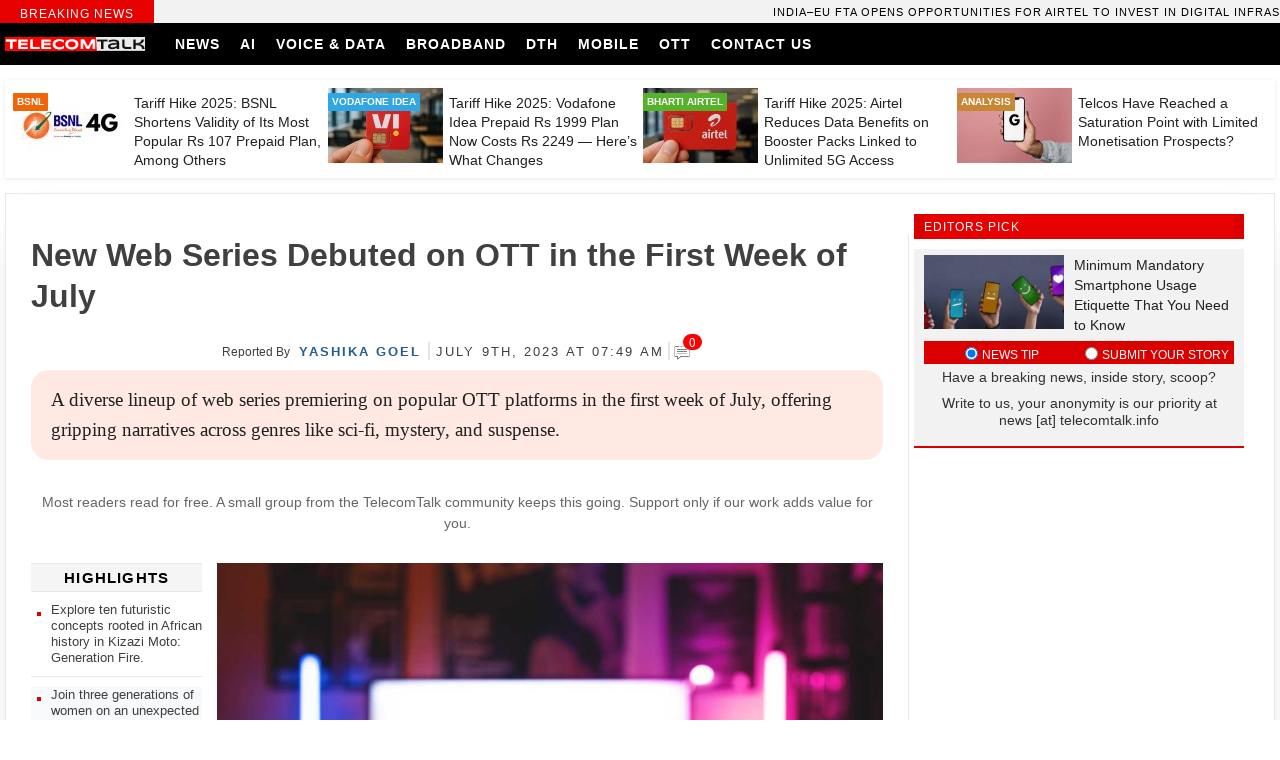

--- FILE ---
content_type: text/html; charset=UTF-8
request_url: https://telecomtalk.info/new-webseries-debuted-on-ott-firstweek-july2023/761889/
body_size: 37900
content:
<!doctype html><html lang="en-US"><head><script data-no-optimize="1">var litespeed_docref=sessionStorage.getItem("litespeed_docref");litespeed_docref&&(Object.defineProperty(document,"referrer",{get:function(){return litespeed_docref}}),sessionStorage.removeItem("litespeed_docref"));</script> <script type="litespeed/javascript" data-src="https://pagead2.googlesyndication.com/pagead/js/adsbygoogle.js?client=ca-pub-3331168201457172"
     crossorigin="anonymous"></script> <script async type="application/javascript"
        src="https://news.google.com/swg/js/v1/swg-basic.js"></script> <script type="litespeed/javascript">(self.SWG_BASIC=self.SWG_BASIC||[]).push(basicSubscriptions=>{basicSubscriptions.init({type:"NewsArticle",isPartOfType:["Product"],isPartOfProductId:"CAowgZGNCw:openaccess",clientOptions:{theme:"light",lang:"en"},})})</script> <script type="litespeed/javascript" data-src="https://securepubads.g.doubleclick.net/tag/js/gpt.js" crossorigin="anonymous"></script> <script type="litespeed/javascript">window.googletag=window.googletag||{cmd:[]};googletag.cmd.push(function(){googletag.defineSlot('/10318327/telecomtalk_300x250_xm',[300,250],'div-gpt-ad-1768392369563-0').addService(googletag.pubads());googletag.pubads().enableSingleRequest();googletag.enableServices()})</script> <meta charset="UTF-8"><meta name="viewport" content="width=device-width, initial-scale=1"><meta name="theme-color" content="#003f76"><link rel="profile" href="https://gmpg.org/xfn/11"><link rel="preconnect" href="https://fonts.gstatic.com"><meta name="theme-color" content="#333" /><title>New Web Series Debuted on OTT in the First Week of July</title><link rel="manifest" href="https://telecomtalk.info/wp-json/push-notification/v2/pn-manifest-json"><meta name="dc.title" content="New Web Series Debuted on OTT in the First Week of July"><meta name="dc.description" content="Get ready for an exciting first week of July as popular OTT platforms release a diverse range of web series, from sci-fi to suspense. Explore the thrilling narratives and captivating characters in these premieres."><meta name="dc.relation" content="https://telecomtalk.info/new-webseries-debuted-on-ott-firstweek-july2023/761889/"><meta name="dc.source" content="https://telecomtalk.info/"><meta name="dc.language" content="en_US"><meta name="description" content="Get ready for an exciting first week of July as popular OTT platforms release a diverse range of web series, from sci-fi to suspense. Explore the thrilling narratives and captivating characters in these premieres."><meta name="robots" content="index, follow, max-snippet:-1, max-image-preview:large, max-video-preview:-1"><link rel="canonical" href="https://telecomtalk.info/new-webseries-debuted-on-ott-firstweek-july2023/761889/"><meta property="og:url" content="https://telecomtalk.info/new-webseries-debuted-on-ott-firstweek-july2023/761889/"><meta property="og:site_name" content="TelecomTalk"><meta property="og:locale" content="en_US"><meta property="og:type" content="article"><meta property="article:author" content="https://www.facebook.com/TelecomTalk/"><meta property="article:publisher" content="https://www.facebook.com/TelecomTalk/"><meta property="article:section" content="OTT"><meta property="article:tag" content="OTT"><meta property="article:tag" content="OTT Platforms"><meta property="article:tag" content="web series"><meta property="og:title" content="New Web Series Debuted on OTT in the First Week of July"><meta property="og:description" content="Get ready for an exciting first week of July as popular OTT platforms release a diverse range of web series, from sci-fi to suspense. Explore the thrilling narratives and captivating characters in these premieres."><meta property="og:image" content="https://telecomtalk.info/wp-content/uploads/2023/07/new-webseries-debuted-on-ott-firstweek-july2023.jpg"><meta property="og:image:secure_url" content="https://telecomtalk.info/wp-content/uploads/2023/07/new-webseries-debuted-on-ott-firstweek-july2023.jpg"><meta property="og:image:width" content="1200"><meta property="og:image:height" content="800"><meta property="og:image:alt" content="New Web Series Debuted on OTT in the First Week of July"><meta name="twitter:card" content="summary_large_image"><meta name="twitter:site" content="@telecomtalk"><meta name="twitter:creator" content="@telecomtalk"><meta name="twitter:title" content="New Web Series Debuted on OTT in the First Week of July"><meta name="twitter:description" content="Get ready for an exciting first week of July as popular OTT platforms release a diverse range of web series, from sci-fi to suspense. Explore the thrilling narratives and captivating characters in these premieres."><meta name="twitter:image" content="https://telecomtalk.info/wp-content/uploads/2023/07/new-webseries-debuted-on-ott-firstweek-july2023-1024x683.jpg"><link rel='dns-prefetch' href='//news.google.com' /><link rel='dns-prefetch' href='//www.googletagmanager.com' /><link rel="alternate" type="application/rss+xml" title="TelecomTalk &raquo; Feed" href="https://telecomtalk.info/feed/" /><link rel="alternate" type="application/rss+xml" title="TelecomTalk &raquo; Comments Feed" href="https://telecomtalk.info/comments/feed/" /><link rel="alternate" type="application/rss+xml" title="TelecomTalk &raquo; New Web Series Debuted on OTT in the First Week of July Comments Feed" href="https://telecomtalk.info/new-webseries-debuted-on-ott-firstweek-july2023/761889/feed/" /><style id="litespeed-ccss">ul{box-sizing:border-box}:root{--wp--preset--font-size--normal:16px;--wp--preset--font-size--huge:42px}.screen-reader-text{border:0;clip:rect(1px,1px,1px,1px);-webkit-clip-path:inset(50%);clip-path:inset(50%);height:1px;margin:-1px;overflow:hidden;padding:0;position:absolute;width:1px;word-wrap:normal!important}html :where(img[class*=wp-image-]){height:auto;max-width:100%}body{--wp--preset--color--black:#000;--wp--preset--color--cyan-bluish-gray:#abb8c3;--wp--preset--color--white:#fff;--wp--preset--color--pale-pink:#f78da7;--wp--preset--color--vivid-red:#cf2e2e;--wp--preset--color--luminous-vivid-orange:#ff6900;--wp--preset--color--luminous-vivid-amber:#fcb900;--wp--preset--color--light-green-cyan:#7bdcb5;--wp--preset--color--vivid-green-cyan:#00d084;--wp--preset--color--pale-cyan-blue:#8ed1fc;--wp--preset--color--vivid-cyan-blue:#0693e3;--wp--preset--color--vivid-purple:#9b51e0;--wp--preset--gradient--vivid-cyan-blue-to-vivid-purple:linear-gradient(135deg,rgba(6,147,227,1) 0%,#9b51e0 100%);--wp--preset--gradient--light-green-cyan-to-vivid-green-cyan:linear-gradient(135deg,#7adcb4 0%,#00d082 100%);--wp--preset--gradient--luminous-vivid-amber-to-luminous-vivid-orange:linear-gradient(135deg,rgba(252,185,0,1) 0%,rgba(255,105,0,1) 100%);--wp--preset--gradient--luminous-vivid-orange-to-vivid-red:linear-gradient(135deg,rgba(255,105,0,1) 0%,#cf2e2e 100%);--wp--preset--gradient--very-light-gray-to-cyan-bluish-gray:linear-gradient(135deg,#eee 0%,#a9b8c3 100%);--wp--preset--gradient--cool-to-warm-spectrum:linear-gradient(135deg,#4aeadc 0%,#9778d1 20%,#cf2aba 40%,#ee2c82 60%,#fb6962 80%,#fef84c 100%);--wp--preset--gradient--blush-light-purple:linear-gradient(135deg,#ffceec 0%,#9896f0 100%);--wp--preset--gradient--blush-bordeaux:linear-gradient(135deg,#fecda5 0%,#fe2d2d 50%,#6b003e 100%);--wp--preset--gradient--luminous-dusk:linear-gradient(135deg,#ffcb70 0%,#c751c0 50%,#4158d0 100%);--wp--preset--gradient--pale-ocean:linear-gradient(135deg,#fff5cb 0%,#b6e3d4 50%,#33a7b5 100%);--wp--preset--gradient--electric-grass:linear-gradient(135deg,#caf880 0%,#71ce7e 100%);--wp--preset--gradient--midnight:linear-gradient(135deg,#020381 0%,#2874fc 100%);--wp--preset--font-size--small:13px;--wp--preset--font-size--medium:20px;--wp--preset--font-size--large:36px;--wp--preset--font-size--x-large:42px;--wp--preset--spacing--20:.44rem;--wp--preset--spacing--30:.67rem;--wp--preset--spacing--40:1rem;--wp--preset--spacing--50:1.5rem;--wp--preset--spacing--60:2.25rem;--wp--preset--spacing--70:3.38rem;--wp--preset--spacing--80:5.06rem;--wp--preset--shadow--natural:6px 6px 9px rgba(0,0,0,.2);--wp--preset--shadow--deep:12px 12px 50px rgba(0,0,0,.4);--wp--preset--shadow--sharp:6px 6px 0px rgba(0,0,0,.2);--wp--preset--shadow--outlined:6px 6px 0px -3px rgba(255,255,255,1),6px 6px rgba(0,0,0,1);--wp--preset--shadow--crisp:6px 6px 0px rgba(0,0,0,1)}#wpdcom *{box-sizing:border-box;line-height:initial}#wpdcom i{margin:0}#comments #wpdcom span,#wpdcom span{display:inline;letter-spacing:inherit;text-transform:none;font-size:1em}#wpdcom form{margin:0;padding:0;border:none;background:0 0}#wpdcom input:required{box-shadow:0px 0px 1px #555}#wpdcom button{min-height:auto;min-width:auto;max-width:auto;min-height:auto;display:inline-block;font-weight:400;text-transform:none}#wpdcom svg{display:inline}#wpdcom .avatar{padding:0;margin:0 auto;float:none;display:inline;height:auto;border:none;border-radius:0;box-shadow:none}#wpdcom .wpdiscuz-hidden{display:none}#wpdcom .wpd-clear,#wpdcom .clearfix{clear:both}#wpdcom .wpdlb{clip:rect(1px,1px,1px,1px);clip-path:inset(50%);height:1px;width:1px;margin:-1px;overflow:hidden;padding:0;position:absolute}[wpd-tooltip]{position:relative}[wpd-tooltip]:before{content:"";position:absolute;top:-8px;left:50%;transform:translateX(-50%);border-width:7px 7px 0;border-style:solid;border-color:#555 transparent transparent;z-index:100;opacity:0}[wpd-tooltip]:after{content:attr(wpd-tooltip);position:absolute;left:50%;top:-8px;transform:translateX(-50%) translateY(-100%);background:#555;text-align:center;color:#fff;padding:8px 10px;font-size:11px;line-height:1.5;min-width:6vw;border-width:0;border-radius:4px;z-index:99;opacity:0;text-transform:none}[wpd-tooltip-position=left]:before{left:0;top:50%;margin-left:-11px;transform:translatey(-50%) rotate(-90deg)}[wpd-tooltip-position=left]:after{left:0;top:50%;margin-left:-8px;transform:translateX(-100%) translateY(-50%)}.wpd-social-login [wpd-tooltip]:after{top:-24px}.wpd-social-login [wpd-tooltip]:before{top:-24px}#wpdcom div.wpd-field-desc{position:relative;display:inline}#wpdcom div.wpd-field-desc span{position:absolute;width:200px;color:#fff;background:#555;height:auto;line-height:17px;padding:8px 10px;font-size:12px!important;text-align:center;visibility:hidden;border-radius:6px;left:-150px}#wpdcom div.wpd-field-desc span:after{content:'';position:absolute;top:100%;left:50%;margin-left:-4px;width:0;height:0;border-top:8px solid #555;border-right:8px solid transparent;border-left:8px solid transparent}#wpdcom .wpd-social-login{text-align:right}#wpdcom .wpd-social-login .wpd-connect-with{line-height:20px;font-size:14px!important;margin:0 9px;vertical-align:baseline;color:#666}#wpdcom .wpd-social-login i{opacity:.8;font-size:12px;color:#fff;text-align:center;line-height:22px;width:22px;height:22px;border-radius:50%;display:inline-block;margin:0 2px}#wpdcom .wpd-social-login .wpdsn-gg i{background-color:#d54c3f}#wpdcom .wpd-social-login .wpdsn-telegram i{background-color:#239cd7}#wpdcom .wpd-social-login .wpdsn-linked i{background-color:#007bb6}#wpdcom .wpdiscuz-social-login-spinner{display:none}#wpdcom .wpd-social-login-agreement{width:100%;margin-top:15px;margin-bottom:0;font-size:12px;padding:20px 30px 10px;background-color:#f8f8f8;border:1px dotted #ddd;clear:both;line-height:normal}#wpdcom .wpd-social-login-agreement .wpd-agreement-title{font-weight:700;margin-bottom:5px;font-size:15px}#wpdcom .wpd-social-login-agreement .wpd-agreement-button{text-transform:uppercase;padding:3px 20px;margin:5px 0 0 15px;font-size:12px;line-height:20px;color:#00b38f;display:inline-block}#wpdcom .wpd-social-login-agreement .wpd-agreement-button.wpd-agreement-button-agree{border:1px dotted #00b38f;color:#00b38f}#wpdcom .wpd-social-login-agreement .wpd-agreement-button.wpd-agreement-button-disagree{border:1px dotted #ff312f;color:#ff312f}#wpdcom .wpd-social-login-agreement .wpd-agreement-buttons{margin-top:4px}#wpdcom .wpd-social-login-agreement .wpd-agreement-buttons-right{float:right}#wpdcom .wpd-secondary-forms-social-content .wpd-social-login-agreement{padding:20px}#wpdcom .wpdiscuz-subscribe-bar{width:100%;box-sizing:border-box;padding:15px 0 5px;margin-bottom:0}#wpdcom .wpdiscuz-subscribe-bar form{display:flex;flex-wrap:wrap;justify-content:flex-start;flex-direction:row;align-items:center;margin-bottom:10px}#wpdcom .wpdiscuz-subscribe-form-intro{font-size:14px;display:block;padding:3px 10px 3px 1px;line-height:20px;box-sizing:border-box;white-space:nowrap}#wpdcom .wpdiscuz-subscribe-form-option{flex-grow:1;font-size:13px;display:block;padding-right:5px;box-sizing:border-box}#wpdcom .wpdiscuz-subscribe-form-email{font-size:14px;display:block;padding:0 5px 0 0;box-sizing:border-box;width:30%}#wpdcom .wpdiscuz-subscribe-form-button{font-size:14px;display:block;box-sizing:border-box}#wpdcom .wpdiscuz-subscribe-form-email input[type=email]{font-size:13px!important;padding:3px!important;width:100%!important;height:auto!important;line-height:20px!important;box-sizing:border-box!important;clear:both;float:none;margin:0}#wpdcom .wpdiscuz-subscribe-form-button input[type=submit]{font-size:16px!important;min-height:29px!important;height:29px!important;padding:1px 3px 5px 3px!important;min-width:40px;line-height:14px!important;box-sizing:border-box!important;border:1px solid #ddd;clear:both;float:none;margin:0}#wpdcom .wpdiscuz-subscribe-bar #wpdiscuz_subscription_button{box-shadow:none;font-weight:700;letter-spacing:0}#wpdcom .wpd-form .wpdiscuz-textarea-wrap{display:flex;flex-wrap:nowrap;flex-direction:row;justify-content:space-between;padding:20px 0;align-items:center}#wpdcom .wpd-form .wpdiscuz-textarea-wrap [id^=wpd-editor-wraper]{flex-grow:1;position:relative;width:100%}#wpdcom .wpd-form .wpdiscuz-textarea-wrap [id^=wpd-editor-wraper] textarea{width:100%}#wpdcom .wpd-form .wpd-avatar{margin-right:15px;border-radius:100%;text-align:left;flex-shrink:0;align-self:flex-start}#wpdcom .wpd-form .wpd-avatar img,#wpdcom .wpd-form .wpd-avatar img.avatar{width:56px;height:56px;max-width:56px;border-radius:100%;border:1px solid #ccc;padding:2px;background-color:#fff;vertical-align:middle;text-align:center}#wpdcom .wpd-form .wpdiscuz-textarea-wrap textarea{height:54px;border-radius:5px;border:1px solid #ccc;width:100%;padding:10px 15px;font-size:14px;box-shadow:inset 1px 1px 8px rgba(0,0,0,.1);font-family:inherit;outline:none;resize:none}#wpdcom .wpd-form .wpdiscuz-textarea-wrap textarea::-moz-placeholder{line-height:28px;color:#666;font-size:16px}#wpdcom .wpd-form .wpdiscuz-textarea-wrap textarea::-webkit-input-placeholder{line-height:28px;color:#666;font-size:16px}#wpdcom .wpd-form .wpdiscuz-textarea-wrap textarea:-ms-input-placeholder{line-height:28px;color:#666;font-size:16px}#wpdcom .wpd-form.wpd-secondary-form-wrapper{margin-bottom:25px}#wpdcom .wpd-form.wpd-secondary-form-wrapper .wpdiscuz-textarea-wrap{padding-top:10px}#wpdcom .wpd-form .wpdiscuz-textarea-wrap{padding-bottom:10px}#wpdcom .wpd-form .wpdiscuz-textarea-wrap .wpd-editor-buttons-right{float:right}#wpdcom input[type=submit],#wpdcom button{margin:inherit}#wpdcom .wpd-prim-button{border:none;font-family:"Arial Hebrew",Arial,sans-serif;font-size:14px;line-height:24px;padding:4px 20px;letter-spacing:1px;box-shadow:1px 1px 3px -1px #bbb;border-radius:3px;max-width:none;max-width:none}#wpdcom .wc-field-submit input[type=submit]{margin-left:2%}#wpdcom .wpd_label,#wpdcom .wpd_label{margin:1px 0 5px;padding:0;display:inline-block}#wpdcom .wpd_label,#wpdcom .wpd_label span{display:inline-block}#wpdcom .wpd_label input[type=checkbox].wpd_label__checkbox{display:none}#wpdcom .wpd_label__checkbox{display:none}#wpdcom .wpd_label__check{display:inline-block;border:0;border-radius:0;vertical-align:middle;text-align:center;margin:0 3px 0 0}#wpdcom .wpd_label__check i.wpdicon{font-size:15px;line-height:20px;padding:4px 5px;width:32px;margin:0}#wpdcom .wpd_label__check i.wpdicon-on{display:none}#wpdcom .wpd_label__check i.wpdicon-off{display:inline-block;color:#aaa;border:1px solid #ddd}#wpdcom .wpd-editor-char-counter{font-size:9px;padding:3px 5px 2px;position:absolute;right:0;z-index:10;color:#888}#wpdcom.wpdiscuz_unauth .wc-field-submit{padding-top:15px}#wpdcom .wpd-form-foot{margin-left:70px}#wpdcom .wpd-form-row .wpdiscuz-item{clear:both}#wpdcom .wpd-form-row .wpd-form-col-left{width:49%;float:left;margin:0;text-align:left;padding:0}#wpdcom .wpd-form-row .wpd-form-col-right{width:49%;float:right;margin:0;text-align:right;padding:0}#wpdcom .wpd-form-row .wpd-form-col-left .wpdiscuz-item{text-align:left}#wpdcom .wpd-form-row .wpdiscuz-item{width:100%;vertical-align:baseline;padding:1px 0 7px;position:relative}#wpdcom .wpd-form-row .wpd-field{width:100%;line-height:20px;color:#777;display:inline-block;float:none;clear:both;margin:0;box-sizing:border-box;padding-top:2%;padding-bottom:2%;font-size:14px;border-radius:3px;vertical-align:baseline}#wpdcom .wpd-form-row .wpd-has-icon .wpd-field{padding-left:30px}#wpdcom .wpd-form-row .wpd-has-desc .wpd-field{padding-right:30px}#wpdcom .wpd-form-row .wpdiscuz-item .wpd-field-icon{display:inline-block;font-size:16px;line-height:16px;opacity:.3;padding:0;margin:0;position:absolute;top:9px;left:8px;width:20px;text-align:left}#wpdcom .wpd-form-row .wpdiscuz-item .wpd-field-desc{display:inline-block;font-size:16px;line-height:16px;opacity:1;margin:0;position:absolute;top:8px;right:8px;width:20px;text-align:right;border-left:1px solid #ccc;color:#aaa;padding:0 5px}#wpdcom .wpd-form-row .wpdiscuz-item input[type=text],#wpdcom .wpd-form-row .wpdiscuz-item input[type=email]{height:32px}.wpdiscuz_select{border-radius:0;border:1px solid lightgray!important;box-shadow:none!important;height:28px!important;padding:3px 22px 3px 8px!important;font-size:13px!important;-moz-appearance:none!important;-webkit-appearance:none!important;outline:0 none!important;text-indent:.01px;text-overflow:""!important;width:100%!important;box-sizing:border-box!important;line-height:20px!important;clear:both;float:none!important;margin:0!important}#wpdcom .wc-field-submit{text-align:right;padding:1px 2px 0 0;display:flex;flex-wrap:wrap;justify-content:flex-end;align-items:flex-start}#wpdcom .wpd-form-col-left div:last-of-type,#wpdcom .wpd-form-col-right div:last-of-type{border-bottom:none}#wpdcom .wpd-thread-list .wpd-load-more-submit-wrap{display:flex;flex-direction:row;justify-content:center;padding:10px}#wpdcom .wpdiscuz-sort-buttons{display:none;position:absolute;flex-direction:column;background-color:#fff;border:1px solid #ccc;padding:5px;border-radius:3px;width:100%;left:0;top:32px;z-index:9}#wpdcom .wpdiscuz-sort-buttons .wpdiscuz-sort-button{padding:5px 0}#wpdiscuz-comment-message{position:fixed;top:38px;right:5px;width:400px;z-index:99999;font-size:14px;line-height:20px}#wpd-editor-source-code-wrapper-bg{display:none;position:fixed;top:0;left:0;background-color:rgba(0,0,0,.6);width:100%;z-index:9999999;height:100%}#wpd-editor-source-code-wrapper{display:none;width:50%;height:350px;position:fixed;top:50%;left:50%;transform:translate(-50%,-50%);background-color:#fff;z-index:99999991;justify-content:center;align-items:center;padding:5px;border-radius:5px;text-align:right}#wpd-editor-source-code{height:300px;width:100%;resize:none}#wpd-insert-source-code{padding:3px 40px;margin-top:5px}#wpdiscuz-loading-bar{position:fixed;top:6px;right:12px;width:32px;height:25px;border:0;background-image:url('/wp-content/plugins/wpdiscuz/assets/img/loading.gif');z-index:999999;display:none}#wpdcom .wpd-comment-info-bar{display:none;padding:10px;margin:20px auto 0 auto;flex-direction:row;justify-content:space-between;font-size:14px}#wpdcom .wpd-current-view{padding:3px;color:#555}#wpdcom .wpd-comment-info-bar .wpd-current-view i{margin-right:6px;font-size:18px}#wpdcom .wpd-filter-view-all{color:#fff;background:#999;padding:5px 20px;font-size:13px;border-radius:3px}#wpdcom .wpd-avatar img{border-color:#999}@media screen and (max-width:600px){#wpdcom .wpd-form-row div.wpd-field-desc span:after{margin-left:80px}#wpdcom .wpd-social-login .wpd-connect-with{display:none!important}#wpdcom .wpd-form .wpd-avatar{display:none}#wpdcom .wpd-form.wpd-form-wrapper{padding-right:5px}#wpdcom .wpdiscuz_select{font-size:16px!important}#wpdcom .wpdiscuz-subscribe-form-email{font-size:16px;display:block;padding:10px 0 0;width:98%;margin:0 auto}#wpdcom .wpdiscuz-subscribe-form-email input[type=email]{font-size:16px!important}#wpdcom .wpd-form .wpd-form-foot{margin-left:0}#wpdcom .wpd-form-row .wpd-form-col-left,#wpdcom .wpd-form-row .wpd-form-col-right{width:100%;float:none}#wpdcom .wpd-form-row .wpdiscuz-item input[type=text],#wpdcom .wpd-form-row .wpdiscuz-item input[type=email],#wpdcom textarea,#wpdcom select,#wpdcom .wpd-form-row .wpd-field{font-size:16px!important;height:auto}#wpdiscuz-comment-message{width:97%}#wpdcom .wpdiscuz-subscribe-form-button{width:99%;margin-top:8px}#wpdcom .wpdiscuz-subscribe-bar #wpdiscuz_subscription_button{width:100%;min-height:20px!important;height:26px!important}}#wpdcom .wpd-form-row .wpdiscuz-item input[type=text],#wpdcom .wpd-form-row .wpdiscuz-item input[type=email],#wpdcom textarea,#wpdcom select{border:1px solid #ddd;color:#777}#wpdcom .wpd-comment-info-bar{border:1px dashed #33c3a6;background:#e6f8f4}#wpdcom .wpd-comment-info-bar .wpd-current-view i{color:#00b38f}#wpdcom .wpd-prim-button{background-color:#555;color:#fff}#wpdcom .wpd_label__check i.wpdicon-on{color:#555;border:1px solid #aaa}.fab,.far,.fas{-moz-osx-font-smoothing:grayscale;-webkit-font-smoothing:antialiased;display:inline-block;font-style:normal;font-variant:normal;text-rendering:auto;line-height:1}.fa-pulse{-webkit-animation:fa-spin 1s steps(8) infinite;animation:fa-spin 1s steps(8) infinite}@-webkit-keyframes fa-spin{0%{-webkit-transform:rotate(0deg);transform:rotate(0deg)}to{-webkit-transform:rotate(1turn);transform:rotate(1turn)}}@keyframes fa-spin{0%{-webkit-transform:rotate(0deg);transform:rotate(0deg)}to{-webkit-transform:rotate(1turn);transform:rotate(1turn)}}.fa-at:before{content:"\f1fa"}.fa-bell:before{content:"\f0f3"}.fa-bell-slash:before{content:"\f1f6"}.fa-google:before{content:"\f1a0"}.fa-home:before{content:"\f015"}.fa-linkedin-in:before{content:"\f0e1"}.fa-paperclip:before{content:"\f0c6"}.fa-phone:before{content:"\f095"}.fa-question-circle:before{content:"\f059"}.fa-quote-left:before{content:"\f10d"}.fa-spinner:before{content:"\f110"}.fa-telegram-plane:before{content:"\f3fe"}.fa-tv:before{content:"\f26c"}.fa-user:before{content:"\f007"}.fab{font-family:"Font Awesome 5 Brands"}.fab,.far{font-weight:400}.far,.fas{font-family:"Font Awesome 5 Free"}.fas{font-weight:900}#wpdcom .wmu-hide{display:none!important}#wpdcom .wmu-upload-wrap{float:right}#wpdcom .wmu-add{margin:0 2px;color:#aaa;display:inline}#wpdcom .wmu-add i{color:#444}#wpdcom .wmu-add input[type=file]{visibility:hidden;display:none}#wpdcom .wmu-tabs{width:100%;padding:8px 0 17px;margin:1px 0 0;border-top:1px dotted #ddd;text-align:left}#wpdcom .wmu-action-wrap{width:100%;margin:0;padding:0;text-align:left}.lity-hide{display:none}.wpd-clear{clear:both}#wpdcom div.wpd-field-desc span{width:300px}@media only screen and (max-width:600px){#wpdcom div.wpd-field-desc span:after{left:95%}}#wpdcom .wmu-action-wrap{width:100%;margin:0;padding:0;text-align:left}html,body,div,span,h1,h2,h3,h4,p,img,ins,i,ul,li,form,label,header,nav,time{margin:0;padding:0;border:0;outline:0;font-size:100%;vertical-align:baseline;background:0 0}body{line-height:1}header,nav{display:block}nav ul{list-style:none}a{margin:0;padding:0;font-size:100%;vertical-align:baseline;background:0 0}ins{background-color:#ff9;color:#000;text-decoration:none}input,select{vertical-align:middle}*,*:after,*:before{box-sizing:border-box;-webkit-box-sizing:border-box;-moz-box-sizing:border-box;-ms-box-sizing:border-box;-o-box-sizing:border-box}html{font-family:sans-serif;-webkit-text-size-adjust:100%;-ms-text-size-adjust:100%}header,main,nav{display:block}a{background-color:transparent;text-decoration:none}h1{font-size:2em;margin:.67em 0}img{border:0}svg:not(:root){overflow:hidden}button,input,select,textarea{color:inherit;font:inherit;margin:0}button{overflow:visible}button,select{text-transform:none}button,input[type=submit]{-webkit-appearance:button}button::-moz-focus-inner,input::-moz-focus-inner{border:0;padding:0}input{line-height:normal}input[type=checkbox],input[type=radio]{box-sizing:border-box;padding:0}textarea{overflow:auto}body,button,input,select,textarea{color:#404040;font-size:16px;font-size:1rem;line-height:1.5}h1,h2,h3,h4{line-height:1.3;font-family:'sans-serif,Arial,Helvetica'}p{margin-bottom:1.5em}i{font-style:italic}ins{background:#fff9c0;text-decoration:none}html{box-sizing:border-box}*,*:before,*:after{box-sizing:inherit}body{background:#fff}ul{list-style:disc}img{max-width:100%}button{border-color:#aaa #bbb #bbb}input[type=text],input[type=email],textarea{color:#666;border:1px solid #ccc;border-radius:3px;padding:3px}select{border:1px solid #ccc}textarea{width:100%}a{color:#cf1414}a:visited{color:#be2819}li{text-align:left}body{margin:0;font-family:'sans-serif,Arial,Helvetica';text-rendering:optimizeLegibility;-webkit-font-smoothing:subpixel-antialiased;-webkit-font-smoothing:antialiased;-moz-osx-font-smoothing:grayscale}img{width:100%;height:auto}#content{margin-top:80px}.header-navigation{position:fixed;top:0;width:100%;z-index:99}.container{width:1270px;margin:0 auto}.head-sec{background:#000}.primary-menu{flex:1 0 50%}.lg{width:140px;margin-right:20px;line-height:0}.primary-menu ul{padding:0;margin:0;font-size:0px}.primary-menu ul li{list-style:none;display:inline-block}.primary-menu ul li a{padding:14px 10px 13px;text-transform:uppercase;font-weight:700;font-size:14px;display:inline-block;line-height:15px;color:#fff;letter-spacing:1px}.h-s{display:flex;width:100%;align-items:center}.m-menu .menu-item-home a:before{content:"\e907";display:inline-block;font-family:'icomoon';font-weight:400;color:#fff;font-size:18px;position:relative;top:3px}.breaking-news{width:100%;display:flex;line-height:1.4;background:#f2f2f2}.breaking-news span{padding:4px 0 0;height:23px;background:#e60000;color:#fff;font-size:12px;text-align:center;text-transform:uppercase;font-weight:400;width:12%;display:flex;align-items:center;justify-content:center;margin:0;letter-spacing:1px;font-family:'sans-serif,Arial,Helvetica'}.breaking-news ul li{list-style:none;display:inline-block;font-size:11px;font-weight:400;color:#000;white-space:nowrap;margin:0 1px 0 0;font-family:'sans-serif,Arial,Helvetica';letter-spacing:1px;text-transform:uppercase}.breaking-news .mvt{width:88%}.mvt li:after{content:"\e905";display:inline-block;font-family:'icomoon';font-weight:900;color:#da0000;padding-left:6px;font-size:14px;position:relative;top:1px;line-height:1}.mvt li:last-child:after{display:none}.hbp{display:inline-grid;width:100%;grid-template-columns:1fr 1fr 1fr 1fr;grid-gap:0px 5px;background:#fff;padding:8px;box-shadow:0px 1px 4px 0px #e9e9e9}.hbp-list{display:grid;grid-template-columns:115px 1fr;width:100%}.hbp-img{position:relative;line-height:0}.hbp-img span{position:absolute;top:5px;left:0;color:#fff;font-weight:600;padding:2px 4px;border-radius:1px;font-size:10px;line-height:1.4;text-transform:uppercase}.hbp-list:nth-child(1) .hbp-img span{background:#f16407}.hbp-list:nth-child(2) .hbp-img span{background:#30a7e4}.hbp-list:nth-child(3) .hbp-img span{background:#55b229}.hbp-list:nth-child(4) .hbp-img span{background:#c98735}.hbp-list h4 a{color:#222}.hbp-list h4{margin:6px 0 0 6px;font-size:14px;font-weight:400;line-height:18px;font-family:'sans-serif,Arial,Helvetica'}.main-cnt{width:100%;display:inline-grid;grid-template-columns:1fr 340px;grid-gap:0px 5px;margin:20px 0 0;box-shadow:0 10px 40px -22px #000}html{-moz-osx-font-smoothing:grayscale;-webkit-font-smoothing:antialiased;font-smoothing:antialiased;font-weight:400}.editors_title{padding:1px 10px;background:#da0000;color:#fff;font-size:14px;margin-right:10px;text-align:center;text-transform:uppercase;letter-spacing:1px;width:100%;margin-bottom:10px}.right-part{padding-right:10px}.right-part .widget_title h3{font-family:sans-serif,Arial,Helvetica;font-weight:400;letter-spacing:1px;margin:0;padding:5px 0 0;height:23px;background:#e60000;color:#fff;font-size:12px;text-align:left;text-transform:uppercase}.editors{padding:6px 10px;background:#f2f2f2;margin-right:10px;overflow:hidden;box-shadow:0px 2px 0px 0px #da0000;width:100%}.editors h4 a{color:#222;font-size:14px;font-weight:400;font-family:'sans-serif,Arial,Helvetica';line-height:20px}.editors .featured-image{width:140px;float:left;margin-right:10px}#accordion{position:relative;min-height:90px;clear:both;padding-top:5px}#accordion li label{text-transform:uppercase;font-size:12px;position:relative;top:2px;color:#fff}#accordion li{list-style:none;float:left;margin-right:0;background:#da0000;color:#fff;font-weight:400;font-size:14px;line-height:18px;width:50%;padding:2px;text-align:center}#accordion .f_content{display:none;border:0;padding-top:7px}#accordion input[type=radio]:checked+label+div.f_content{display:block;width:100%;position:absolute;left:0}#accordion p{font-size:14px;margin-bottom:9px;line-height:17px;color:#333}.editors_picks{margin-bottom:20px}.tabcontent{color:#000;padding:26px 0;height:auto}.tabcontent li:nth-child(odd){background:#f8f9fb}.tabcontent li{padding:4px 10px;border-bottom:1px solid #e9e9e9;position:relative;display:flex;align-items:start}.tabcontent ul{list-style-type:none}.cmt-tlt a{color:#343436;font-size:13px}#main{border:1px solid #e9e9e9;padding:20px 20px 20px 0;background:#fff;-webkit-box-shadow:0 10px 40px -35px #000;box-shadow:0 10px 40px -35px #000}.site-main .main-cnt{box-shadow:none}.byline{margin:0 0 8px;position:relative;font:400 13px/20px 'sans-serif,Arial,Helvetica';text-align:center;text-transform:uppercase}.post_author_intro{padding-right:3px;text-transform:capitalize;font:400 12px/20px 'sans-serif,Arial,Helvetica'}.post_author{color:#245e8a;text-transform:capitalize;font:400 13px/20px 'sans-serif,Arial,Helvetica';text-transform:uppercase;letter-spacing:2px}.post_date{letter-spacing:2.1px;font-weight:400;font:400 13px/20px 'sans-serif,Arial,Helvetica'}.post_date:before,.post_date:after{content:"|";display:inline-block;padding:0 3px;font-size:20px;color:#ccc;font-weight:400;font-family:'sans-serif,Arial,Helvetica'}.cmt-image{width:16px;position:relative;top:5px;left:-2px}.num_comments{color:#222;font-weight:400;font-family:'sans-serif,Arial,Helvetica'}.site-main .main-cnt{margin:0}.site-main .left-part{padding:0 25px;border-right:1px solid#e9e9e9}.grt p,.grt ul{margin-bottom:14px}.post_content a{color:#da0000}.sp-highlights ul li{list-style-type:none;text-align:left;position:relative;padding-left:20px;font-size:14px;margin-bottom:10px;line-height:1.3;border-bottom:1px solid #e9e9e9;padding-bottom:10px}.sp-highlights ul li:nth-child(even){background:#f8f9fb}.sp-highlights ul li:before{content:"";width:4px;height:4px;background:#da0000;display:inline-block;margin-right:10px;position:absolute;left:6px;top:10px}.highlights-content-wrap{display:inline-block;width:100%;clear:both;margin-bottom:20px;margin-top:15px}.sp-highlights{margin-right:15px;display:flex;flex:1 0 12%;flex-direction:column}.h-c{display:flex;width:100%;flex-direction:row}.h-c .post_content{flex:1 0 70%;font-size:18px;line-height:2}.sp-highlights h3{font-size:15px;line-height:1.3;margin-bottom:10px;color:#000;border-bottom:1px solid #e9e9e9;border-top:1px solid #e9e9e9;padding-bottom:10px;text-transform:uppercase;text-align:center;letter-spacing:1.2px;background-color:#f5f5f5;padding:4px 0;font-weight:400}.nav-next-post h2.screen-reader-text{display:none}.subs-sec ul{display:grid;grid-template-columns:1fr;grid-gap:0px 20px;margin:0;list-style-type:none}.subs-sec ul li:before{display:none}.subs-sec ul li{padding:0;display:flex;align-items:center;justify-content:space-between;font-size:14px}.subs-sec ul li a{color:#000}.subs-sec ul li span span{color:#fff;width:30px;height:30px;line-height:30px;text-align:center;border-radius:100px;margin-right:6px;display:inline-block}.f-b span{background:#3b5998}.t-w span{background:#1da1f2}.tele-gram span{background:#08c}.you-tb span{background:red}.f-b span{background:#3b5998}.t-w span{background:#1da1f2}.tele-gram span{background:#08c}.you-tb span{background:red}input[type=text],input[type=email]{width:100%}html{scroll-behavior:smooth}.mobile-sec{display:none}[class^=icon-]{font-family:'icomoon'!important;speak:never;font-style:normal;font-weight:400;font-variant:normal;text-transform:none;line-height:1;-webkit-font-smoothing:antialiased;-moz-osx-font-smoothing:grayscale}.icon-facebook:before{content:"\ea90"}.icon-telegram:before{content:"\ea95"}.icon-twitter:before{content:"\ea96"}.icon-youtube:before{content:"\ea9d"}p:empty:before{display:none}.num_comments_link{position:relative;display:inline-block}.num_comments{color:#fff;position:absolute;top:-6px;background:red;height:16px;line-height:17px;border-radius:20px;left:7px;display:inline-block;padding:0 6px}.below-header-ad{margin-top:15px;margin-bottom:15px}.below-header-ad{margin-left:auto;margin-right:auto}ins.adsbygoogle{background:0 0!important}.text-center{text-align:center}.single-post-ad1{margin-top:15px;width:160px}.primary-menu ul>li{position:relative}@media (max-width:1270px){.container{width:100%;padding:0 10px}}@media (max-width:992px){.head-sec,.breaking-news{display:none}.mobile-sec{background:#000;display:flex;padding:20px;align-items:center;justify-content:center;position:relative}.mobile-menu{position:absolute;left:20px;top:12px}.mobile-menu ul li a{color:#fff;text-decoration:none;font-size:20px;font-weight:400;letter-spacing:.5px;padding:6px 0;display:block;border-bottom:1px solid #636366}.hbp{grid-template-columns:1fr 1fr;grid-gap:30px 30px}.main-cnt{display:inline-block}.right-part{padding-right:0}.site-main .left-part{border-right:none;padding:0 20px}#main{padding:10px 0}.below-header-ad{margin-top:70px;margin-bottom:-60px}.mobile-search{padding:0 20px;margin-top:30px}}@media (max-width:781px){.h-c{display:flex;flex-direction:column}.sp-highlights{flex:1 0 100%;order:1;margin:0}}@media (max-width:767px){h1.headline{font-size:28px;line-height:1.3;border-bottom:1px solid #dbdbdb;margin-top:10px}.mobile-menu ul li a{font-size:18px}.sp-highlights{margin-right:0}.main-cnt{margin:0}.byline{font-size:12px;line-height:32px}.site-main .left-part{padding:0 15px}}@media (max-width:600px){.mobile-sec{margin-top:0;position:fixed;top:0;width:100%}.below-header-ad{margin-top:30px;margin-bottom:20px}}@media (max-width:500px){#accordion li{font-size:10px}}@media (max-width:400px){#accordion li label{font-size:11px}}.navbar input[type=checkbox],.navbar .hamburger-lines{display:none}.navbar{color:#fff;top:0;left:0;right:0;height:55px}.menu-items li{list-style:none;margin-left:1.5rem}.navbar a{color:#fff;text-decoration:none;font-weight:500}.navbar-container input[type=checkbox],.navbar-container .hamburger-lines{display:block}.navbar-container{display:inline-block;position:relative;width:100%;height:100%}.navbar-container input[type=checkbox]{position:absolute;display:block;height:32px;width:30px;top:15px;left:6%;z-index:99;opacity:0}.navbar-container .hamburger-lines{display:block;height:18px;width:24px;position:absolute;top:20px;left:7%;z-index:9;display:flex;flex-direction:column;justify-content:space-between;align-items:center}.navbar-container .hamburger-lines .line{display:block;height:2px;width:100%;border-radius:10px;background:#fff}.navbar-container .hamburger-lines .line1{transform-origin:0% 0%}.navbar-container .hamburger-lines .line2{width:24px}.navbar-container .hamburger-lines .line3{transform-origin:0% 100%}.navbar .menu-items{margin:50px 0 100px;background:#202024;height:100vh;transform:translate(-100%);display:flex;flex-direction:column;margin-right:50%;padding-right:40px;overflow:scroll;position:relative;z-index:2;padding-bottom:100px}.fsc{display:none}.fsc{width:100%;height:100%;position:absolute;top:0;left:0;z-index:1}@media (max-width:992px){.lg{z-index:999}}@media (min-width:992px) and (max-width:1120px){.primary-menu ul li a{padding:14px 8px 13px;font-size:12px}}.default-artl-ad-blk{text-align:center;margin:10px 0}@media (max-width:676px){.hbp{grid-template-columns:1fr}}.primary-menu ul li a{font-family:sans-serif,Arial,Helvetica}h1.headline{font-family:sans-serif,Arial,Helvetica;font-weight:700}.post_author_intro{font-family:sans-serif,Arial,Helvetica;font-weight:400;line-height:20px;font-size:12px}.post_author{font-family:sans-serif,Arial,Helvetica;font-size:13px;font-weight:700;line-height:20px;color:#245e8a}.post_date{font-family:sans-serif,Arial,Helvetica;font-size:13px;line-height:20px;font-weight:400}body{font-family:sans-serif,Arial,Helvetica!important}.sp-highlights h3{font-family:sans-serif,Arial,Helvetica;font-weight:700}h1,h2,h3,h4{line-height:1.3;font-family:sans-serif,Arial,Helvetica;font-weight:700}.breaking-news span{font-family:sans-serif,Arial,Helvetica}.breaking-news ul li{font-family:sans-serif,Arial,Helvetica}.right-part .widget_title h3{font-family:sans-serif,Arial,Helvetica}.editors h4 a{font-family:sans-serif,Arial,Helvetica}.sp-highlights ul li{font-size:13px}.h-c .post_content{color:#000}.hbp-list h4 a{font-family:sans-serif,Arial,Helvetica}.navbar{color:#fff;top:0;left:0;right:0;height:55px}.pn-wrapper{box-shadow:0 1px 3px 0 rgba(60,64,67,.302),0 4px 8px 3px rgba(60,64,67,.149);font-size:14px;align-items:center;background-color:#222;border:none;border-radius:4px;box-sizing:border-box;color:#fff;display:none;flex-wrap:wrap;font-weight:400;padding:16px 22px;z-index:99999;text-align:left;position:fixed;bottom:auto;left:0;margin:20px;margin-top:40px;right:auto;top:0}.pn-wrapper .pn-txt-wrap{display:flex;flex-wrap:wrap;position:relative;height:auto;line-height:1.5;color:;max-width:400px}.pn-wrapper .btn.act{color:#8ab4f8}.pn-wrapper .btn{align-items:center;border:none;display:inline-flex;outline:none;position:relative;font-size:14px;background:0 0;border-radius:4px;box-sizing:border-box;color:#5f6368;font-weight:500;outline:none;margin-left:8px;min-width:auto;padding:0 8px;text-decoration:none}.pn-txt-wrap.pn-select-box{display:block;padding:5px 15px}</style><link rel="preload" data-asynced="1" data-optimized="2" as="style" onload="this.onload=null;this.rel='stylesheet'" href="https://telecomtalk.info/wp-content/litespeed/css/0abef9b645110433682a3451eb903a94.css?ver=d063b" /><script data-optimized="1" type="litespeed/javascript" data-src="https://telecomtalk.info/wp-content/plugins/litespeed-cache/assets/js/css_async.min.js"></script> <style id='wpseopress-local-business-style-inline-css'>span.wp-block-wpseopress-local-business-field{margin-right:8px}</style><style id='wpseopress-table-of-contents-style-inline-css'>.wp-block-wpseopress-table-of-contents li.active>a{font-weight:bold}</style><style id='classic-theme-styles-inline-css'>/*! This file is auto-generated */
.wp-block-button__link{color:#fff;background-color:#32373c;border-radius:9999px;box-shadow:none;text-decoration:none;padding:calc(.667em + 2px) calc(1.333em + 2px);font-size:1.125em}.wp-block-file__button{background:#32373c;color:#fff;text-decoration:none}</style><style id='global-styles-inline-css'>body{--wp--preset--color--black: #000000;--wp--preset--color--cyan-bluish-gray: #abb8c3;--wp--preset--color--white: #ffffff;--wp--preset--color--pale-pink: #f78da7;--wp--preset--color--vivid-red: #cf2e2e;--wp--preset--color--luminous-vivid-orange: #ff6900;--wp--preset--color--luminous-vivid-amber: #fcb900;--wp--preset--color--light-green-cyan: #7bdcb5;--wp--preset--color--vivid-green-cyan: #00d084;--wp--preset--color--pale-cyan-blue: #8ed1fc;--wp--preset--color--vivid-cyan-blue: #0693e3;--wp--preset--color--vivid-purple: #9b51e0;--wp--preset--gradient--vivid-cyan-blue-to-vivid-purple: linear-gradient(135deg,rgba(6,147,227,1) 0%,rgb(155,81,224) 100%);--wp--preset--gradient--light-green-cyan-to-vivid-green-cyan: linear-gradient(135deg,rgb(122,220,180) 0%,rgb(0,208,130) 100%);--wp--preset--gradient--luminous-vivid-amber-to-luminous-vivid-orange: linear-gradient(135deg,rgba(252,185,0,1) 0%,rgba(255,105,0,1) 100%);--wp--preset--gradient--luminous-vivid-orange-to-vivid-red: linear-gradient(135deg,rgba(255,105,0,1) 0%,rgb(207,46,46) 100%);--wp--preset--gradient--very-light-gray-to-cyan-bluish-gray: linear-gradient(135deg,rgb(238,238,238) 0%,rgb(169,184,195) 100%);--wp--preset--gradient--cool-to-warm-spectrum: linear-gradient(135deg,rgb(74,234,220) 0%,rgb(151,120,209) 20%,rgb(207,42,186) 40%,rgb(238,44,130) 60%,rgb(251,105,98) 80%,rgb(254,248,76) 100%);--wp--preset--gradient--blush-light-purple: linear-gradient(135deg,rgb(255,206,236) 0%,rgb(152,150,240) 100%);--wp--preset--gradient--blush-bordeaux: linear-gradient(135deg,rgb(254,205,165) 0%,rgb(254,45,45) 50%,rgb(107,0,62) 100%);--wp--preset--gradient--luminous-dusk: linear-gradient(135deg,rgb(255,203,112) 0%,rgb(199,81,192) 50%,rgb(65,88,208) 100%);--wp--preset--gradient--pale-ocean: linear-gradient(135deg,rgb(255,245,203) 0%,rgb(182,227,212) 50%,rgb(51,167,181) 100%);--wp--preset--gradient--electric-grass: linear-gradient(135deg,rgb(202,248,128) 0%,rgb(113,206,126) 100%);--wp--preset--gradient--midnight: linear-gradient(135deg,rgb(2,3,129) 0%,rgb(40,116,252) 100%);--wp--preset--font-size--small: 13px;--wp--preset--font-size--medium: 20px;--wp--preset--font-size--large: 36px;--wp--preset--font-size--x-large: 42px;--wp--preset--spacing--20: 0.44rem;--wp--preset--spacing--30: 0.67rem;--wp--preset--spacing--40: 1rem;--wp--preset--spacing--50: 1.5rem;--wp--preset--spacing--60: 2.25rem;--wp--preset--spacing--70: 3.38rem;--wp--preset--spacing--80: 5.06rem;--wp--preset--shadow--natural: 6px 6px 9px rgba(0, 0, 0, 0.2);--wp--preset--shadow--deep: 12px 12px 50px rgba(0, 0, 0, 0.4);--wp--preset--shadow--sharp: 6px 6px 0px rgba(0, 0, 0, 0.2);--wp--preset--shadow--outlined: 6px 6px 0px -3px rgba(255, 255, 255, 1), 6px 6px rgba(0, 0, 0, 1);--wp--preset--shadow--crisp: 6px 6px 0px rgba(0, 0, 0, 1);}:where(.is-layout-flex){gap: 0.5em;}:where(.is-layout-grid){gap: 0.5em;}body .is-layout-flex{display: flex;}body .is-layout-flex{flex-wrap: wrap;align-items: center;}body .is-layout-flex > *{margin: 0;}body .is-layout-grid{display: grid;}body .is-layout-grid > *{margin: 0;}:where(.wp-block-columns.is-layout-flex){gap: 2em;}:where(.wp-block-columns.is-layout-grid){gap: 2em;}:where(.wp-block-post-template.is-layout-flex){gap: 1.25em;}:where(.wp-block-post-template.is-layout-grid){gap: 1.25em;}.has-black-color{color: var(--wp--preset--color--black) !important;}.has-cyan-bluish-gray-color{color: var(--wp--preset--color--cyan-bluish-gray) !important;}.has-white-color{color: var(--wp--preset--color--white) !important;}.has-pale-pink-color{color: var(--wp--preset--color--pale-pink) !important;}.has-vivid-red-color{color: var(--wp--preset--color--vivid-red) !important;}.has-luminous-vivid-orange-color{color: var(--wp--preset--color--luminous-vivid-orange) !important;}.has-luminous-vivid-amber-color{color: var(--wp--preset--color--luminous-vivid-amber) !important;}.has-light-green-cyan-color{color: var(--wp--preset--color--light-green-cyan) !important;}.has-vivid-green-cyan-color{color: var(--wp--preset--color--vivid-green-cyan) !important;}.has-pale-cyan-blue-color{color: var(--wp--preset--color--pale-cyan-blue) !important;}.has-vivid-cyan-blue-color{color: var(--wp--preset--color--vivid-cyan-blue) !important;}.has-vivid-purple-color{color: var(--wp--preset--color--vivid-purple) !important;}.has-black-background-color{background-color: var(--wp--preset--color--black) !important;}.has-cyan-bluish-gray-background-color{background-color: var(--wp--preset--color--cyan-bluish-gray) !important;}.has-white-background-color{background-color: var(--wp--preset--color--white) !important;}.has-pale-pink-background-color{background-color: var(--wp--preset--color--pale-pink) !important;}.has-vivid-red-background-color{background-color: var(--wp--preset--color--vivid-red) !important;}.has-luminous-vivid-orange-background-color{background-color: var(--wp--preset--color--luminous-vivid-orange) !important;}.has-luminous-vivid-amber-background-color{background-color: var(--wp--preset--color--luminous-vivid-amber) !important;}.has-light-green-cyan-background-color{background-color: var(--wp--preset--color--light-green-cyan) !important;}.has-vivid-green-cyan-background-color{background-color: var(--wp--preset--color--vivid-green-cyan) !important;}.has-pale-cyan-blue-background-color{background-color: var(--wp--preset--color--pale-cyan-blue) !important;}.has-vivid-cyan-blue-background-color{background-color: var(--wp--preset--color--vivid-cyan-blue) !important;}.has-vivid-purple-background-color{background-color: var(--wp--preset--color--vivid-purple) !important;}.has-black-border-color{border-color: var(--wp--preset--color--black) !important;}.has-cyan-bluish-gray-border-color{border-color: var(--wp--preset--color--cyan-bluish-gray) !important;}.has-white-border-color{border-color: var(--wp--preset--color--white) !important;}.has-pale-pink-border-color{border-color: var(--wp--preset--color--pale-pink) !important;}.has-vivid-red-border-color{border-color: var(--wp--preset--color--vivid-red) !important;}.has-luminous-vivid-orange-border-color{border-color: var(--wp--preset--color--luminous-vivid-orange) !important;}.has-luminous-vivid-amber-border-color{border-color: var(--wp--preset--color--luminous-vivid-amber) !important;}.has-light-green-cyan-border-color{border-color: var(--wp--preset--color--light-green-cyan) !important;}.has-vivid-green-cyan-border-color{border-color: var(--wp--preset--color--vivid-green-cyan) !important;}.has-pale-cyan-blue-border-color{border-color: var(--wp--preset--color--pale-cyan-blue) !important;}.has-vivid-cyan-blue-border-color{border-color: var(--wp--preset--color--vivid-cyan-blue) !important;}.has-vivid-purple-border-color{border-color: var(--wp--preset--color--vivid-purple) !important;}.has-vivid-cyan-blue-to-vivid-purple-gradient-background{background: var(--wp--preset--gradient--vivid-cyan-blue-to-vivid-purple) !important;}.has-light-green-cyan-to-vivid-green-cyan-gradient-background{background: var(--wp--preset--gradient--light-green-cyan-to-vivid-green-cyan) !important;}.has-luminous-vivid-amber-to-luminous-vivid-orange-gradient-background{background: var(--wp--preset--gradient--luminous-vivid-amber-to-luminous-vivid-orange) !important;}.has-luminous-vivid-orange-to-vivid-red-gradient-background{background: var(--wp--preset--gradient--luminous-vivid-orange-to-vivid-red) !important;}.has-very-light-gray-to-cyan-bluish-gray-gradient-background{background: var(--wp--preset--gradient--very-light-gray-to-cyan-bluish-gray) !important;}.has-cool-to-warm-spectrum-gradient-background{background: var(--wp--preset--gradient--cool-to-warm-spectrum) !important;}.has-blush-light-purple-gradient-background{background: var(--wp--preset--gradient--blush-light-purple) !important;}.has-blush-bordeaux-gradient-background{background: var(--wp--preset--gradient--blush-bordeaux) !important;}.has-luminous-dusk-gradient-background{background: var(--wp--preset--gradient--luminous-dusk) !important;}.has-pale-ocean-gradient-background{background: var(--wp--preset--gradient--pale-ocean) !important;}.has-electric-grass-gradient-background{background: var(--wp--preset--gradient--electric-grass) !important;}.has-midnight-gradient-background{background: var(--wp--preset--gradient--midnight) !important;}.has-small-font-size{font-size: var(--wp--preset--font-size--small) !important;}.has-medium-font-size{font-size: var(--wp--preset--font-size--medium) !important;}.has-large-font-size{font-size: var(--wp--preset--font-size--large) !important;}.has-x-large-font-size{font-size: var(--wp--preset--font-size--x-large) !important;}
.wp-block-navigation a:where(:not(.wp-element-button)){color: inherit;}
:where(.wp-block-post-template.is-layout-flex){gap: 1.25em;}:where(.wp-block-post-template.is-layout-grid){gap: 1.25em;}
:where(.wp-block-columns.is-layout-flex){gap: 2em;}:where(.wp-block-columns.is-layout-grid){gap: 2em;}
.wp-block-pullquote{font-size: 1.5em;line-height: 1.6;}</style><style id='wpdiscuz-frontend-css-inline-css'>#wpdcom .wpd-blog-administrator .wpd-comment-label{color:#ffffff;background-color:#ef2700;border:none}#wpdcom .wpd-blog-administrator .wpd-comment-author, #wpdcom .wpd-blog-administrator .wpd-comment-author a{color:#ef2700}#wpdcom.wpd-layout-1 .wpd-comment .wpd-blog-administrator .wpd-avatar img{border-color:#ef2700}#wpdcom.wpd-layout-2 .wpd-comment.wpd-reply .wpd-comment-wrap.wpd-blog-administrator{border-left:3px solid #ef2700}#wpdcom.wpd-layout-2 .wpd-comment .wpd-blog-administrator .wpd-avatar img{border-bottom-color:#ef2700}#wpdcom.wpd-layout-3 .wpd-blog-administrator .wpd-comment-subheader{border-top:1px dashed #ef2700}#wpdcom.wpd-layout-3 .wpd-reply .wpd-blog-administrator .wpd-comment-right{border-left:1px solid #ef2700}#wpdcom .wpd-blog-editor .wpd-comment-label{color:#ffffff;background-color:#0000ea;border:none}#wpdcom .wpd-blog-editor .wpd-comment-author, #wpdcom .wpd-blog-editor .wpd-comment-author a{color:#0000ea}#wpdcom.wpd-layout-1 .wpd-comment .wpd-blog-editor .wpd-avatar img{border-color:#0000ea}#wpdcom.wpd-layout-2 .wpd-comment.wpd-reply .wpd-comment-wrap.wpd-blog-editor{border-left:3px solid #0000ea}#wpdcom.wpd-layout-2 .wpd-comment .wpd-blog-editor .wpd-avatar img{border-bottom-color:#0000ea}#wpdcom.wpd-layout-3 .wpd-blog-editor .wpd-comment-subheader{border-top:1px dashed #0000ea}#wpdcom.wpd-layout-3 .wpd-reply .wpd-blog-editor .wpd-comment-right{border-left:1px solid #0000ea}#wpdcom .wpd-blog-author .wpd-comment-label{color:#ffffff;background-color:#00B38F;border:none}#wpdcom .wpd-blog-author .wpd-comment-author, #wpdcom .wpd-blog-author .wpd-comment-author a{color:#00B38F}#wpdcom.wpd-layout-1 .wpd-comment .wpd-blog-author .wpd-avatar img{border-color:#00B38F}#wpdcom.wpd-layout-2 .wpd-comment .wpd-blog-author .wpd-avatar img{border-bottom-color:#00B38F}#wpdcom.wpd-layout-3 .wpd-blog-author .wpd-comment-subheader{border-top:1px dashed #00B38F}#wpdcom.wpd-layout-3 .wpd-reply .wpd-blog-author .wpd-comment-right{border-left:1px solid #00B38F}#wpdcom .wpd-blog-contributor .wpd-comment-label{color:#ffffff;background-color:#d36000;border:none}#wpdcom .wpd-blog-contributor .wpd-comment-author, #wpdcom .wpd-blog-contributor .wpd-comment-author a{color:#d36000}#wpdcom.wpd-layout-1 .wpd-comment .wpd-blog-contributor .wpd-avatar img{border-color:#d36000}#wpdcom.wpd-layout-2 .wpd-comment .wpd-blog-contributor .wpd-avatar img{border-bottom-color:#d36000}#wpdcom.wpd-layout-3 .wpd-blog-contributor .wpd-comment-subheader{border-top:1px dashed #d36000}#wpdcom.wpd-layout-3 .wpd-reply .wpd-blog-contributor .wpd-comment-right{border-left:1px solid #d36000}#wpdcom .wpd-blog-subscriber .wpd-comment-label{color:#ffffff;background-color:#d36000;border:none}#wpdcom .wpd-blog-subscriber .wpd-comment-author, #wpdcom .wpd-blog-subscriber .wpd-comment-author a{color:#d36000}#wpdcom.wpd-layout-2 .wpd-comment .wpd-blog-subscriber .wpd-avatar img{border-bottom-color:#d36000}#wpdcom.wpd-layout-3 .wpd-blog-subscriber .wpd-comment-subheader{border-top:1px dashed #d36000}#wpdcom .wpd-blog-post_author .wpd-comment-label{color:#ffffff;background-color:#00B38F;border:none}#wpdcom .wpd-blog-post_author .wpd-comment-author, #wpdcom .wpd-blog-post_author .wpd-comment-author a{color:#00B38F}#wpdcom .wpd-blog-post_author .wpd-avatar img{border-color:#00B38F}#wpdcom.wpd-layout-1 .wpd-comment .wpd-blog-post_author .wpd-avatar img{border-color:#00B38F}#wpdcom.wpd-layout-2 .wpd-comment.wpd-reply .wpd-comment-wrap.wpd-blog-post_author{border-left:3px solid #00B38F}#wpdcom.wpd-layout-2 .wpd-comment .wpd-blog-post_author .wpd-avatar img{border-bottom-color:#00B38F}#wpdcom.wpd-layout-3 .wpd-blog-post_author .wpd-comment-subheader{border-top:1px dashed #00B38F}#wpdcom.wpd-layout-3 .wpd-reply .wpd-blog-post_author .wpd-comment-right{border-left:1px solid #00B38F}#wpdcom .wpd-blog-guest .wpd-comment-label{color:#ffffff;background-color:#00B38F;border:none}#wpdcom .wpd-blog-guest .wpd-comment-author, #wpdcom .wpd-blog-guest .wpd-comment-author a{color:#00B38F}#wpdcom.wpd-layout-3 .wpd-blog-guest .wpd-comment-subheader{border-top:1px dashed #00B38F}#comments, #respond, .comments-area, #wpdcom{}#wpdcom .ql-editor > *{color:#777777}#wpdcom .ql-editor::before{}#wpdcom .ql-toolbar{border:1px solid #DDDDDD;border-top:none}#wpdcom .ql-container{border:1px solid #DDDDDD;border-bottom:none}#wpdcom .wpd-form-row .wpdiscuz-item input[type="text"], #wpdcom .wpd-form-row .wpdiscuz-item input[type="email"], #wpdcom .wpd-form-row .wpdiscuz-item input[type="url"], #wpdcom .wpd-form-row .wpdiscuz-item input[type="color"], #wpdcom .wpd-form-row .wpdiscuz-item input[type="date"], #wpdcom .wpd-form-row .wpdiscuz-item input[type="datetime"], #wpdcom .wpd-form-row .wpdiscuz-item input[type="datetime-local"], #wpdcom .wpd-form-row .wpdiscuz-item input[type="month"], #wpdcom .wpd-form-row .wpdiscuz-item input[type="number"], #wpdcom .wpd-form-row .wpdiscuz-item input[type="time"], #wpdcom textarea, #wpdcom select{border:1px solid #DDDDDD;color:#777777}#wpdcom .wpd-form-row .wpdiscuz-item textarea{border:1px solid #DDDDDD}#wpdcom input::placeholder, #wpdcom textarea::placeholder, #wpdcom input::-moz-placeholder, #wpdcom textarea::-webkit-input-placeholder{}#wpdcom .wpd-comment-text{color:#777777}#wpdcom .wpd-thread-head .wpd-thread-info{border-bottom:2px solid #00B38F}#wpdcom .wpd-thread-head .wpd-thread-info.wpd-reviews-tab svg{fill:#00B38F}#wpdcom .wpd-thread-head .wpdiscuz-user-settings{border-bottom:2px solid #00B38F}#wpdcom .wpd-thread-head .wpdiscuz-user-settings:hover{color:#00B38F}#wpdcom .wpd-comment .wpd-follow-link:hover{color:#00B38F}#wpdcom .wpd-comment-status .wpd-sticky{color:#00B38F}#wpdcom .wpd-thread-filter .wpdf-active{color:#00B38F;border-bottom-color:#00B38F}#wpdcom .wpd-comment-info-bar{border:1px dashed #33c3a6;background:#e6f8f4}#wpdcom .wpd-comment-info-bar .wpd-current-view i{color:#00B38F}#wpdcom .wpd-filter-view-all:hover{background:#00B38F}#wpdcom .wpdiscuz-item .wpdiscuz-rating > label{color:#DDDDDD}#wpdcom .wpdiscuz-item .wpdiscuz-rating:not(:checked) > label:hover, .wpdiscuz-rating:not(:checked) > label:hover ~ label{}#wpdcom .wpdiscuz-item .wpdiscuz-rating > input ~ label:hover, #wpdcom .wpdiscuz-item .wpdiscuz-rating > input:not(:checked) ~ label:hover ~ label, #wpdcom .wpdiscuz-item .wpdiscuz-rating > input:not(:checked) ~ label:hover ~ label{color:#FFED85}#wpdcom .wpdiscuz-item .wpdiscuz-rating > input:checked ~ label:hover, #wpdcom .wpdiscuz-item .wpdiscuz-rating > input:checked ~ label:hover, #wpdcom .wpdiscuz-item .wpdiscuz-rating > label:hover ~ input:checked ~ label, #wpdcom .wpdiscuz-item .wpdiscuz-rating > input:checked + label:hover ~ label, #wpdcom .wpdiscuz-item .wpdiscuz-rating > input:checked ~ label:hover ~ label, .wpd-custom-field .wcf-active-star, #wpdcom .wpdiscuz-item .wpdiscuz-rating > input:checked ~ label{color:#FFD700}#wpd-post-rating .wpd-rating-wrap .wpd-rating-stars svg .wpd-star{fill:#DDDDDD}#wpd-post-rating .wpd-rating-wrap .wpd-rating-stars svg .wpd-active{fill:#FFD700}#wpd-post-rating .wpd-rating-wrap .wpd-rate-starts svg .wpd-star{fill:#DDDDDD}#wpd-post-rating .wpd-rating-wrap .wpd-rate-starts:hover svg .wpd-star{fill:#FFED85}#wpd-post-rating.wpd-not-rated .wpd-rating-wrap .wpd-rate-starts svg:hover ~ svg .wpd-star{fill:#DDDDDD}.wpdiscuz-post-rating-wrap .wpd-rating .wpd-rating-wrap .wpd-rating-stars svg .wpd-star{fill:#DDDDDD}.wpdiscuz-post-rating-wrap .wpd-rating .wpd-rating-wrap .wpd-rating-stars svg .wpd-active{fill:#FFD700}#wpdcom .wpd-comment .wpd-follow-active{color:#ff7a00}#wpdcom .page-numbers{color:#555;border:#555 1px solid}#wpdcom span.current{background:#555}#wpdcom.wpd-layout-1 .wpd-new-loaded-comment > .wpd-comment-wrap > .wpd-comment-right{background:#FFFAD6}#wpdcom.wpd-layout-2 .wpd-new-loaded-comment.wpd-comment > .wpd-comment-wrap > .wpd-comment-right{background:#FFFAD6}#wpdcom.wpd-layout-2 .wpd-new-loaded-comment.wpd-comment.wpd-reply > .wpd-comment-wrap > .wpd-comment-right{background:transparent}#wpdcom.wpd-layout-2 .wpd-new-loaded-comment.wpd-comment.wpd-reply > .wpd-comment-wrap{background:#FFFAD6}#wpdcom.wpd-layout-3 .wpd-new-loaded-comment.wpd-comment > .wpd-comment-wrap > .wpd-comment-right{background:#FFFAD6}#wpdcom .wpd-follow:hover i, #wpdcom .wpd-unfollow:hover i, #wpdcom .wpd-comment .wpd-follow-active:hover i{color:#00B38F}#wpdcom .wpdiscuz-readmore{cursor:pointer;color:#00B38F}.wpd-custom-field .wcf-pasiv-star, #wpcomm .wpdiscuz-item .wpdiscuz-rating > label{color:#DDDDDD}.wpd-wrapper .wpd-list-item.wpd-active{border-top:3px solid #00B38F}#wpdcom.wpd-layout-2 .wpd-comment.wpd-reply.wpd-unapproved-comment .wpd-comment-wrap{border-left:3px solid #FFFAD6}#wpdcom.wpd-layout-3 .wpd-comment.wpd-reply.wpd-unapproved-comment .wpd-comment-right{border-left:1px solid #FFFAD6}#wpdcom .wpd-prim-button{background-color:#555555;color:#FFFFFF}#wpdcom .wpd_label__check i.wpdicon-on{color:#555555;border:1px solid #aaaaaa}#wpd-bubble-wrapper #wpd-bubble-all-comments-count{color:#dd3333}#wpd-bubble-wrapper > div{background-color:#dd3333}#wpd-bubble-wrapper > #wpd-bubble #wpd-bubble-add-message{background-color:#dd3333}#wpd-bubble-wrapper > #wpd-bubble #wpd-bubble-add-message::before{border-left-color:#dd3333;border-right-color:#dd3333}#wpd-bubble-wrapper.wpd-right-corner > #wpd-bubble #wpd-bubble-add-message::before{border-left-color:#dd3333;border-right-color:#dd3333}.wpd-inline-icon-wrapper path.wpd-inline-icon-first{fill:#1DB99A}.wpd-inline-icon-count{background-color:#1DB99A}.wpd-inline-icon-count::before{border-right-color:#1DB99A}.wpd-inline-form-wrapper::before{border-bottom-color:#1DB99A}.wpd-inline-form-question{background-color:#1DB99A}.wpd-inline-form{background-color:#1DB99A}.wpd-last-inline-comments-wrapper{border-color:#1DB99A}.wpd-last-inline-comments-wrapper::before{border-bottom-color:#1DB99A}.wpd-last-inline-comments-wrapper .wpd-view-all-inline-comments{background:#1DB99A}.wpd-last-inline-comments-wrapper .wpd-view-all-inline-comments:hover,.wpd-last-inline-comments-wrapper .wpd-view-all-inline-comments:active,.wpd-last-inline-comments-wrapper .wpd-view-all-inline-comments:focus{background-color:#1DB99A}#wpdcom .ql-snow .ql-tooltip[data-mode="link"]::before{content:"Enter link:"}#wpdcom .ql-snow .ql-tooltip.ql-editing a.ql-action::after{content:"Save"}#wpdcom .wpdem-sticker-container.wpdem-sticker-open{height:auto;max-height:200px;padding:15px;-moz-box-shadow:inset 0 0 15px #eee;-webkit-box-shadow:inset 0 0 15px #eee;box-shadow:inset 0 0 15px #eee}#wpdcom .ql-editor img.wpdem-sticker{height:40px;max-height:40px;width:auto}.ql-snow.ql-toolbar button.ql-wpdsticker svg{fill:#07b290;width:17px;height:17px}.ql-snow.ql-toolbar button.ql-wpdsticker:hover svg{fill:#0f997d}.ql-snow.ql-toolbar button.ql-emoji svg{color:#ffa600;width:17px;height:17px}.ql-snow.ql-toolbar button.ql-emoji:hover svg{color:#ff7200}#wpcomm .wmu-active{border-bottom:1px solid #00B38F}.comments-area{width:auto}</style> <script type="litespeed/javascript" data-src="https://telecomtalk.info/wp-includes/js/jquery/jquery.min.js?ver=3.7.1" id="jquery-core-js"></script> <script id="ajax_comment-js-extra" type="litespeed/javascript">var tct_ajax_comment_params={"ajaxurl":"https:\/\/telecomtalk.info\/wp-admin\/admin-ajax.php"}</script> 
 <script type="litespeed/javascript" data-src="https://www.googletagmanager.com/gtag/js?id=GT-PBCL5PR" id="google_gtagjs-js"></script> <script id="google_gtagjs-js-after" type="litespeed/javascript">window.dataLayer=window.dataLayer||[];function gtag(){dataLayer.push(arguments)}
gtag("set","linker",{"domains":["telecomtalk.info"]});gtag("js",new Date());gtag("set","developer_id.dZTNiMT",!0);gtag("config","GT-PBCL5PR",{"googlesitekit_post_type":"post","googlesitekit_post_date":"20230709"})</script> <link rel="https://api.w.org/" href="https://telecomtalk.info/wp-json/" /><link rel="alternate" type="application/json" href="https://telecomtalk.info/wp-json/wp/v2/posts/761889" /><link rel="EditURI" type="application/rsd+xml" title="RSD" href="https://telecomtalk.info/xmlrpc.php?rsd" /><meta name="generator" content="WordPress 6.5.7" /><link rel='shortlink' href='https://telecomtalk.info/?p=761889' /><link rel="alternate" type="application/json+oembed" href="https://telecomtalk.info/wp-json/oembed/1.0/embed?url=https%3A%2F%2Ftelecomtalk.info%2Fnew-webseries-debuted-on-ott-firstweek-july2023%2F761889%2F" /><link rel="alternate" type="text/xml+oembed" href="https://telecomtalk.info/wp-json/oembed/1.0/embed?url=https%3A%2F%2Ftelecomtalk.info%2Fnew-webseries-debuted-on-ott-firstweek-july2023%2F761889%2F&#038;format=xml" /><meta name="generator" content="Site Kit by Google 1.163.0" /><script language="javascript" type="litespeed/javascript">var style=document.createElement("style");style.type="text/css";style.id="antiClickjack";if("cssText" in style){style.cssText="body{display:none !important;}"}else{style.innerHTML="body{display:none !important;}"}
document.getElementsByTagName("head")[0].appendChild(style);if(top.document.domain===document.domain){var antiClickjack=document.getElementById("antiClickjack");antiClickjack.parentNode.removeChild(antiClickjack)}else{top.location=self.location}</script>  <script type="application/ld+json" class="saswp-schema-markup-output">[{"@context":"https:\/\/schema.org\/","@graph":[{"@type":"NewsMediaOrganization","@id":"https:\/\/telecomtalk.info#Organization","name":"TelecomTalk","url":"https:\/\/telecomtalk.info","sameAs":["https:\/\/www.facebook.com\/telecomtalk","https:\/\/twitter.com\/telecomtalk"],"logo":{"@type":"ImageObject","url":"https:\/\/telecomtalk.info\/wp-content\/uploads\/2020\/04\/Telecomtalk-logo.png","width":"600","height":"60"}},{"@type":"WebSite","@id":"https:\/\/telecomtalk.info#website","headline":"TelecomTalk","name":"TelecomTalk","description":"Tracking Developments In Indian Telecom Industry","url":"https:\/\/telecomtalk.info","potentialAction":{"@type":"SearchAction","target":"https:\/\/telecomtalk.info?s={search_term_string}","query-input":"required name=search_term_string"},"publisher":{"@id":"https:\/\/telecomtalk.info#Organization"}},{"@context":"https:\/\/schema.org\/","@type":"WebPage","@id":"https:\/\/telecomtalk.info\/new-webseries-debuted-on-ott-firstweek-july2023\/761889\/#webpage","name":"New Web Series Debuted on OTT in the First Week of July","url":"https:\/\/telecomtalk.info\/new-webseries-debuted-on-ott-firstweek-july2023\/761889\/","lastReviewed":"2023-07-09T07:49:30+05:30","dateCreated":"2023-07-09T07:49:30+05:30","inLanguage":"en-US","description":"Get ready for an exciting first week of July as popular OTT platforms release a diverse range of web series, from sci-fi to suspense. Explore the thrilling narratives and captivating characters in these premieres.","keywords":"OTT, OTT Platforms, web series, ","reviewedBy":{"@type":"Organization","name":"TelecomTalk","url":"https:\/\/telecomtalk.info","logo":{"@type":"ImageObject","url":"https:\/\/telecomtalk.info\/wp-content\/uploads\/2020\/04\/Telecomtalk-logo.png","width":600,"height":60}},"publisher":{"@type":"Organization","name":"TelecomTalk","url":"https:\/\/telecomtalk.info","logo":{"@type":"ImageObject","url":"https:\/\/telecomtalk.info\/wp-content\/uploads\/2020\/04\/Telecomtalk-logo.png","width":600,"height":60}},"primaryImageOfPage":{"@id":"https:\/\/telecomtalk.info\/new-webseries-debuted-on-ott-firstweek-july2023\/761889\/#primaryimage"},"mainContentOfPage":[[{"@context":"https:\/\/schema.org\/","@type":"SiteNavigationElement","@id":"https:\/\/telecomtalk.info\/#news","name":"News","url":"https:\/\/telecomtalk.info\/category\/news\/technology-news\/"},{"@context":"https:\/\/schema.org\/","@type":"SiteNavigationElement","@id":"https:\/\/telecomtalk.info\/#ai","name":"AI","url":"https:\/\/telecomtalk.info\/category\/ai\/"},{"@context":"https:\/\/schema.org\/","@type":"SiteNavigationElement","@id":"https:\/\/telecomtalk.info\/#voice-data","name":"Voice &amp; Data","url":"https:\/\/telecomtalk.info\/category\/general\/"},{"@context":"https:\/\/schema.org\/","@type":"SiteNavigationElement","@id":"https:\/\/telecomtalk.info\/#broadband","name":"Broadband","url":"https:\/\/telecomtalk.info\/category\/broadband\/"},{"@context":"https:\/\/schema.org\/","@type":"SiteNavigationElement","@id":"https:\/\/telecomtalk.info\/#dth","name":"DTH","url":"https:\/\/telecomtalk.info\/category\/dth\/"},{"@context":"https:\/\/schema.org\/","@type":"SiteNavigationElement","@id":"https:\/\/telecomtalk.info\/#mobile","name":"Mobile","url":"https:\/\/telecomtalk.info\/category\/mobile-phone\/"},{"@context":"https:\/\/schema.org\/","@type":"SiteNavigationElement","@id":"https:\/\/telecomtalk.info\/#ott","name":"OTT","url":"https:\/\/telecomtalk.info\/category\/ott\/"},{"@context":"https:\/\/schema.org\/","@type":"SiteNavigationElement","@id":"https:\/\/telecomtalk.info\/#contact-us","name":"CONTACT US","url":"https:\/\/telecomtalk.info\/contact-us\/"}]],"isPartOf":{"@id":"https:\/\/telecomtalk.info#website"},"breadcrumb":{"@id":"https:\/\/telecomtalk.info\/new-webseries-debuted-on-ott-firstweek-july2023\/761889\/#breadcrumb"}},{"@type":"BreadcrumbList","@id":"https:\/\/telecomtalk.info\/new-webseries-debuted-on-ott-firstweek-july2023\/761889\/#breadcrumb","itemListElement":[{"@type":"ListItem","position":1,"item":{"@id":"https:\/\/telecomtalk.info","name":"TelecomTalk"}},{"@type":"ListItem","position":2,"item":{"@id":"https:\/\/telecomtalk.info\/category\/ott\/","name":"OTT"}},{"@type":"ListItem","position":3,"item":{"@id":"https:\/\/telecomtalk.info\/category\/news\/technology-news\/","name":"Technology News"}},{"@type":"ListItem","position":4,"item":{"@id":"https:\/\/telecomtalk.info\/new-webseries-debuted-on-ott-firstweek-july2023\/761889\/","name":"New Web Series Debuted on OTT in the First Week of July"}}]},{"@type":"Article","@id":"https:\/\/telecomtalk.info\/new-webseries-debuted-on-ott-firstweek-july2023\/761889\/#Article","url":"https:\/\/telecomtalk.info\/new-webseries-debuted-on-ott-firstweek-july2023\/761889\/","inLanguage":"en-US","mainEntityOfPage":"https:\/\/telecomtalk.info\/new-webseries-debuted-on-ott-firstweek-july2023\/761889\/#webpage","headline":"New Web Series Debuted on OTT in the First Week of July","description":"Get ready for an exciting first week of July as popular OTT platforms release a diverse range of web series, from sci-fi to suspense. Explore the thrilling narratives and captivating characters in these premieres.","articleBody":"Discover the exciting lineup of web series premiering on popular OTT platforms in the first week of July. From gripping mysteries to thought-provoking science fiction, this week's web series offer a diverse range of genres and captivating narratives to keep you thoroughly entertained. To get you excited about these fresh releases, be sure to watch the trailers.    Also Read: Check Out the Top OTT Releases for the First Weekend of July    Below is the list of web series premiering on OTT platforms in the first week of July:  Kizazi Moto: Generation Fire  This sci-fi animated anthology presents ten futuristic concepts based on the diverse histories and civilizations of Africa. A talented new generation of animators envisions compelling worlds filled with cutting-edge technology, extraterrestrials, spiritual beings, and magical creatures, drawing from distinctly African perspectives. Get ready to embark on an action-packed adventure that combines the best of science fiction with the unique spirit of Africa.    Release Date: 5th July 2023  OTT Platform: Disney Plus Hotstar  Sweet Kaaram Coffee  Sweet Kaaram Coffee is a Tamil web series co-directed by Bejoy Nambiar, Krishna Marimuthu, and rookie Swathi Raghuraaman. Lakshmi, Madhoo, and Santhy Balachandran play the three main characters in the series. The narrative follows three generations of women as they travel across the nation, with their lives taking an unexpected turn.    Release Date: 6th July 2023  OTT Platform: Amazon Prime Video    Also Read: Exciting Films Released on OTT in the Last Week of June  Adhura  Adhura is a paranormal suspense thriller. This gripping series primarily takes place in a boarding school where a series of bizarre events occur. Ishwak Singh, Rasika Duggal, Shrenik Arora, and Rahul Dev play significant roles in the production, directed by Ananya Banerjee and Gaurav K Chawla. The story explores mysteries beyond our wildest expectations, keeping viewers on the edge of their seats.    Release Date: 7th July 2023  OTT Platform: Amazon Prime Video  The Horror of Dolores Roach  The Horror of Dolores Roach is a modern series that delves into love, marijuana, cannibalism, treachery, and the concept of survival of the fittest. It takes inspiration from the Sweeney Todd urban legend and is based on a podcast of the same name. Dolores Roach returns to Washington Heights after unjustly serving 16 years in jail. She reconnects with an old friend, Luis, and seeks refuge in his basement empanada business while working as a masseuse. However, when her newfound stability is threatened, Dolores is forced to take drastic action. The series features an ensemble cast including Justina Machado, K. Todd Freeman, Kita Updike, and Alejandro Hernandez.    Release Date: 7th July 2023  OTT Platform: Amazon Prime Video    Also Read: Explore the World of Thrilling K-Dramas With These Recent OTT Releases  Fatal Seduction  Thapelo Mokoena and Kgomotso Christopher portray the main duo, Leonard and Nandi Motlatsi, in this series. The protagonist of the story is Nandi, who embarks on a dramatic weekend getaway from her husband with her troubled best friend, Brenda. There, she encounters Jacob, a captivating figure who ignites her desire to explore her connections. Nandi's life takes a turbulent turn as old secrets and falsehoods suddenly come to light.    Release Date: 7th July 2023  OTT Platform: Netflix    Enjoy these exciting web series premieres on their respective OTT platforms!","keywords":"OTT, OTT Platforms, web series, ","datePublished":"2023-07-09T07:49:30+05:30","dateModified":"2023-07-09T07:49:30+05:30","author":{"@type":"Person","name":"Yashika Goel","description":"From Arts and Journalism background, Yashika closely monitors developments and updates in OTT Space.","url":"https:\/\/telecomtalk.info\/author\/yashika\/","sameAs":[],"image":{"@type":"ImageObject","url":"https:\/\/secure.gravatar.com\/avatar\/00c3c3db9beef2e6008457e4b1efa665?s=96&d=robohash&r=g","height":96,"width":96}},"editor":{"@type":"Person","name":"Yashika Goel","description":"From Arts and Journalism background, Yashika closely monitors developments and updates in OTT Space.","url":"https:\/\/telecomtalk.info\/author\/yashika\/","sameAs":[],"image":{"@type":"ImageObject","url":"https:\/\/secure.gravatar.com\/avatar\/00c3c3db9beef2e6008457e4b1efa665?s=96&d=robohash&r=g","height":96,"width":96}},"publisher":{"@id":"https:\/\/telecomtalk.info#Organization"},"image":[{"@type":"ImageObject","@id":"https:\/\/telecomtalk.info\/new-webseries-debuted-on-ott-firstweek-july2023\/761889\/#primaryimage","url":"https:\/\/telecomtalk.info\/wp-content\/uploads\/2023\/07\/new-webseries-debuted-on-ott-firstweek-july2023.jpg","width":"1200","height":"800","caption":"New Web Series Debuted on OTT in the First Week of July"},{"@type":"ImageObject","url":"https:\/\/telecomtalk.info\/wp-content\/uploads\/2023\/07\/new-webseries-debuted-on-ott-firstweek-july2023-1200x900.jpg","width":"1200","height":"900","caption":"New Web Series Debuted on OTT in the First Week of July"},{"@type":"ImageObject","url":"https:\/\/telecomtalk.info\/wp-content\/uploads\/2023\/07\/new-webseries-debuted-on-ott-firstweek-july2023-1200x675.jpg","width":"1200","height":"675","caption":"New Web Series Debuted on OTT in the First Week of July"},{"@type":"ImageObject","url":"https:\/\/telecomtalk.info\/wp-content\/uploads\/2023\/07\/new-webseries-debuted-on-ott-firstweek-july2023-800x800.jpg","width":"800","height":"800","caption":"New Web Series Debuted on OTT in the First Week of July"}],"isPartOf":{"@id":"https:\/\/telecomtalk.info\/new-webseries-debuted-on-ott-firstweek-july2023\/761889\/#webpage"}}]},

{"@context":"https:\/\/schema.org\/","@graph":[{"@type":"NewsMediaOrganization","@id":"https:\/\/telecomtalk.info#Organization","name":"TelecomTalk","url":"https:\/\/telecomtalk.info","sameAs":["https:\/\/www.facebook.com\/telecomtalk","https:\/\/twitter.com\/telecomtalk"],"logo":{"@type":"ImageObject","url":"https:\/\/telecomtalk.info\/wp-content\/uploads\/2020\/04\/Telecomtalk-logo.png","width":"600","height":"60"}},{"@type":"WebSite","@id":"https:\/\/telecomtalk.info#website","headline":"TelecomTalk","name":"TelecomTalk","description":"Tracking Developments In Indian Telecom Industry","url":"https:\/\/telecomtalk.info","potentialAction":{"@type":"SearchAction","target":"https:\/\/telecomtalk.info?s={search_term_string}","query-input":"required name=search_term_string"},"publisher":{"@id":"https:\/\/telecomtalk.info#Organization"}},{"@context":"https:\/\/schema.org\/","@type":"WebPage","@id":"https:\/\/telecomtalk.info\/new-webseries-debuted-on-ott-firstweek-july2023\/761889\/#webpage","name":"New Web Series Debuted on OTT in the First Week of July","url":"https:\/\/telecomtalk.info\/new-webseries-debuted-on-ott-firstweek-july2023\/761889\/","lastReviewed":"2023-07-09T07:49:30+05:30","dateCreated":"2023-07-09T07:49:30+05:30","inLanguage":"en-US","description":"Get ready for an exciting first week of July as popular OTT platforms release a diverse range of web series, from sci-fi to suspense. Explore the thrilling narratives and captivating characters in these premieres.","keywords":"OTT, OTT Platforms, web series, ","reviewedBy":{"@type":"Organization","name":"TelecomTalk","url":"https:\/\/telecomtalk.info","logo":{"@type":"ImageObject","url":"https:\/\/telecomtalk.info\/wp-content\/uploads\/2020\/04\/Telecomtalk-logo.png","width":600,"height":60}},"publisher":{"@type":"Organization","name":"TelecomTalk","url":"https:\/\/telecomtalk.info","logo":{"@type":"ImageObject","url":"https:\/\/telecomtalk.info\/wp-content\/uploads\/2020\/04\/Telecomtalk-logo.png","width":600,"height":60}},"primaryImageOfPage":{"@id":"https:\/\/telecomtalk.info\/new-webseries-debuted-on-ott-firstweek-july2023\/761889\/#primaryimage"},"mainContentOfPage":[[{"@context":"https:\/\/schema.org\/","@type":"SiteNavigationElement","@id":"https:\/\/telecomtalk.info\/#news","name":"News","url":"https:\/\/telecomtalk.info\/category\/news\/technology-news\/"},{"@context":"https:\/\/schema.org\/","@type":"SiteNavigationElement","@id":"https:\/\/telecomtalk.info\/#ai","name":"AI","url":"https:\/\/telecomtalk.info\/category\/ai\/"},{"@context":"https:\/\/schema.org\/","@type":"SiteNavigationElement","@id":"https:\/\/telecomtalk.info\/#voice-data","name":"Voice &amp; Data","url":"https:\/\/telecomtalk.info\/category\/general\/"},{"@context":"https:\/\/schema.org\/","@type":"SiteNavigationElement","@id":"https:\/\/telecomtalk.info\/#broadband","name":"Broadband","url":"https:\/\/telecomtalk.info\/category\/broadband\/"},{"@context":"https:\/\/schema.org\/","@type":"SiteNavigationElement","@id":"https:\/\/telecomtalk.info\/#dth","name":"DTH","url":"https:\/\/telecomtalk.info\/category\/dth\/"},{"@context":"https:\/\/schema.org\/","@type":"SiteNavigationElement","@id":"https:\/\/telecomtalk.info\/#mobile","name":"Mobile","url":"https:\/\/telecomtalk.info\/category\/mobile-phone\/"},{"@context":"https:\/\/schema.org\/","@type":"SiteNavigationElement","@id":"https:\/\/telecomtalk.info\/#ott","name":"OTT","url":"https:\/\/telecomtalk.info\/category\/ott\/"},{"@context":"https:\/\/schema.org\/","@type":"SiteNavigationElement","@id":"https:\/\/telecomtalk.info\/#contact-us","name":"CONTACT US","url":"https:\/\/telecomtalk.info\/contact-us\/"}]],"isPartOf":{"@id":"https:\/\/telecomtalk.info#website"},"breadcrumb":{"@id":"https:\/\/telecomtalk.info\/new-webseries-debuted-on-ott-firstweek-july2023\/761889\/#breadcrumb"}},{"@type":"BreadcrumbList","@id":"https:\/\/telecomtalk.info\/new-webseries-debuted-on-ott-firstweek-july2023\/761889\/#breadcrumb","itemListElement":[{"@type":"ListItem","position":1,"item":{"@id":"https:\/\/telecomtalk.info","name":"TelecomTalk"}},{"@type":"ListItem","position":2,"item":{"@id":"https:\/\/telecomtalk.info\/category\/ott\/","name":"OTT"}},{"@type":"ListItem","position":3,"item":{"@id":"https:\/\/telecomtalk.info\/category\/news\/technology-news\/","name":"Technology News"}},{"@type":"ListItem","position":4,"item":{"@id":"https:\/\/telecomtalk.info\/new-webseries-debuted-on-ott-firstweek-july2023\/761889\/","name":"New Web Series Debuted on OTT in the First Week of July"}}]},{"@type":"NewsArticle","@id":"https:\/\/telecomtalk.info\/new-webseries-debuted-on-ott-firstweek-july2023\/761889\/#newsarticle","url":"https:\/\/telecomtalk.info\/new-webseries-debuted-on-ott-firstweek-july2023\/761889\/","headline":"New Web Series Debuted on OTT in the First Week of July","mainEntityOfPage":"https:\/\/telecomtalk.info\/new-webseries-debuted-on-ott-firstweek-july2023\/761889\/#webpage","datePublished":"2023-07-09T07:49:30+05:30","dateModified":"2023-07-09T07:49:30+05:30","description":"Get ready for an exciting first week of July as popular OTT platforms release a diverse range of web series, from sci-fi to suspense. Explore the thrilling narratives and captivating characters in these premieres.","articleSection":"Technology News","articleBody":"Discover the exciting lineup of web series premiering on popular OTT platforms in the first week of July. From gripping mysteries to thought-provoking science fiction, this week's web series offer a diverse range of genres and captivating narratives to keep you thoroughly entertained. To get you excited about these fresh releases, be sure to watch the trailers.    Also Read: Check Out the Top OTT Releases for the First Weekend of July    Below is the list of web series premiering on OTT platforms in the first week of July:  Kizazi Moto: Generation Fire  This sci-fi animated anthology presents ten futuristic concepts based on the diverse histories and civilizations of Africa. A talented new generation of animators envisions compelling worlds filled with cutting-edge technology, extraterrestrials, spiritual beings, and magical creatures, drawing from distinctly African perspectives. Get ready to embark on an action-packed adventure that combines the best of science fiction with the unique spirit of Africa.    Release Date: 5th July 2023  OTT Platform: Disney Plus Hotstar  Sweet Kaaram Coffee  Sweet Kaaram Coffee is a Tamil web series co-directed by Bejoy Nambiar, Krishna Marimuthu, and rookie Swathi Raghuraaman. Lakshmi, Madhoo, and Santhy Balachandran play the three main characters in the series. The narrative follows three generations of women as they travel across the nation, with their lives taking an unexpected turn.    Release Date: 6th July 2023  OTT Platform: Amazon Prime Video    Also Read: Exciting Films Released on OTT in the Last Week of June  Adhura  Adhura is a paranormal suspense thriller. This gripping series primarily takes place in a boarding school where a series of bizarre events occur. Ishwak Singh, Rasika Duggal, Shrenik Arora, and Rahul Dev play significant roles in the production, directed by Ananya Banerjee and Gaurav K Chawla. The story explores mysteries beyond our wildest expectations, keeping viewers on the edge of their seats.    Release Date: 7th July 2023  OTT Platform: Amazon Prime Video  The Horror of Dolores Roach  The Horror of Dolores Roach is a modern series that delves into love, marijuana, cannibalism, treachery, and the concept of survival of the fittest. It takes inspiration from the Sweeney Todd urban legend and is based on a podcast of the same name. Dolores Roach returns to Washington Heights after unjustly serving 16 years in jail. She reconnects with an old friend, Luis, and seeks refuge in his basement empanada business while working as a masseuse. However, when her newfound stability is threatened, Dolores is forced to take drastic action. The series features an ensemble cast including Justina Machado, K. Todd Freeman, Kita Updike, and Alejandro Hernandez.    Release Date: 7th July 2023  OTT Platform: Amazon Prime Video    Also Read: Explore the World of Thrilling K-Dramas With These Recent OTT Releases  Fatal Seduction  Thapelo Mokoena and Kgomotso Christopher portray the main duo, Leonard and Nandi Motlatsi, in this series. The protagonist of the story is Nandi, who embarks on a dramatic weekend getaway from her husband with her troubled best friend, Brenda. There, she encounters Jacob, a captivating figure who ignites her desire to explore her connections. Nandi's life takes a turbulent turn as old secrets and falsehoods suddenly come to light.    Release Date: 7th July 2023  OTT Platform: Netflix    Enjoy these exciting web series premieres on their respective OTT platforms!","keywords":["OTT"," OTT Platforms"," web series"," "],"name":"New Web Series Debuted on OTT in the First Week of July","thumbnailUrl":"https:\/\/telecomtalk.info\/wp-content\/uploads\/2023\/07\/new-webseries-debuted-on-ott-firstweek-july2023-135x100.jpg","wordCount":"514","timeRequired":"PT2M17S","mainEntity":{"@type":"WebPage","@id":"https:\/\/telecomtalk.info\/new-webseries-debuted-on-ott-firstweek-july2023\/761889\/"},"author":{"@type":"Person","name":"Yashika Goel","description":"From Arts and Journalism background, Yashika closely monitors developments and updates in OTT Space.","url":"https:\/\/telecomtalk.info\/author\/yashika\/","sameAs":[],"image":{"@type":"ImageObject","url":"https:\/\/secure.gravatar.com\/avatar\/00c3c3db9beef2e6008457e4b1efa665?s=96&d=robohash&r=g","height":96,"width":96}},"editor":{"@type":"Person","name":"Yashika Goel","description":"From Arts and Journalism background, Yashika closely monitors developments and updates in OTT Space.","url":"https:\/\/telecomtalk.info\/author\/yashika\/","sameAs":[],"image":{"@type":"ImageObject","url":"https:\/\/secure.gravatar.com\/avatar\/00c3c3db9beef2e6008457e4b1efa665?s=96&d=robohash&r=g","height":96,"width":96}},"publisher":{"@id":"https:\/\/telecomtalk.info#Organization"},"image":[{"@type":"ImageObject","@id":"https:\/\/telecomtalk.info\/new-webseries-debuted-on-ott-firstweek-july2023\/761889\/#primaryimage","url":"https:\/\/telecomtalk.info\/wp-content\/uploads\/2023\/07\/new-webseries-debuted-on-ott-firstweek-july2023.jpg","width":"1200","height":"800","caption":"New Web Series Debuted on OTT in the First Week of July"},{"@type":"ImageObject","url":"https:\/\/telecomtalk.info\/wp-content\/uploads\/2023\/07\/new-webseries-debuted-on-ott-firstweek-july2023-1200x900.jpg","width":"1200","height":"900","caption":"New Web Series Debuted on OTT in the First Week of July"},{"@type":"ImageObject","url":"https:\/\/telecomtalk.info\/wp-content\/uploads\/2023\/07\/new-webseries-debuted-on-ott-firstweek-july2023-1200x675.jpg","width":"1200","height":"675","caption":"New Web Series Debuted on OTT in the First Week of July"},{"@type":"ImageObject","url":"https:\/\/telecomtalk.info\/wp-content\/uploads\/2023\/07\/new-webseries-debuted-on-ott-firstweek-july2023-800x800.jpg","width":"800","height":"800","caption":"New Web Series Debuted on OTT in the First Week of July"}],"isPartOf":{"@id":"https:\/\/telecomtalk.info\/new-webseries-debuted-on-ott-firstweek-july2023\/761889\/#webpage"}}]}]</script> <style>.breadcrumb {list-style:none;margin:0;padding-inline-start:0;}.breadcrumb li {margin:0;display:inline-block;position:relative;}.breadcrumb li::after{content:'';margin-left:5px;margin-right:5px;}.breadcrumb li:last-child::after{display:none}</style><style id="wp-custom-css">/.tablinks{
	background:#222;
}
.primary-menu ul li a {
    font-family: sans-serif,Arial, Helvetica;
}
h1.headline {
    font-family: sans-serif,Arial, Helvetica;
    font-weight: 700;
}
.post_author_intro {
    font-family: sans-serif,Arial, Helvetica;
    font-weight: 400;
    line-height: 20px;
    font-size: 12px;
}
.post_author {
    font-family: sans-serif,Arial, Helvetica;
    font-size: 13px;
    font-weight: 700;
    line-height: 20px;
    color: #245e8a;
}
.post_date {
    font-family: sans-serif,Arial, Helvetica;
    font-size: 13px;
    line-height: 20px;
    font-weight: 400;
}

body {
    font-family: sans-serif,Arial, Helvetica !important;
}
.sp-highlights h3, #webstories-widget h3.widget-title {
	font-family: sans-serif,Arial, Helvetica;
	font-weight: 700
}
.post_content h4, .post_content h5, .post_content h6 {
     font-family: sans-serif,Arial, Helvetica;
}
.report-name h2 {
    font-family: sans-serif,Arial, Helvetica; 
	font-weight: 700;
}
h1, h2, h3, h4, h5, h6 {
    line-height: 1.3;
    font-family: sans-serif,Arial, Helvetica; 
    font-weight: 700;
}
.breaking-news span {
    font-family: sans-serif,Arial, Helvetica;
}
.breaking-news ul li {
    font-family: sans-serif,Arial, Helvetica;
}
.right-part .widget_title h3 {
    font-family: sans-serif,Arial, Helvetica;
}
.editors h4 a {
    font-family: sans-serif,Arial, Helvetica;
}

h4.post-tlt a {
    font-family: sans-serif,Arial, Helvetica;
}

element.style {
}
.ath-by, .a-d, .a-n {
    font-family: sans-serif,Arial, Helvetica;
    font-weight: bold;
}
.videos-section ul li div a, .videos-section ul li div a img {
    font-weight: bold;
}
#wpdcom .wpd-comment .wpd-comment-right, #wpdcom .wpd-thread-head .wpd-thread-info, #wpdcom .wpd-thread-filter .wpdf-sorting {
    font-family: sans-serif,Arial, Helvetica;
}
.sp-highlights ul li {
    font-size: 13px;
}
.h-c .post_content {
    color: black;
}
.hbp-list h4 a {
    font-family:sans-serif,Arial, Helvetica;
}
.lat-news-sp h1 a {
    font-weight: 600;
}
.sp-cnt p {
    font-size: 13px;
}
.authr-info .authr-left {
    font-family: sans-serif,Arial, Helvetica;
    font-weight: bold;
}
.lnbp-cnt h1 a {
    font-weight: 600;
}
.experts-section h3 {
    font-family: sans-serif,Arial, Helvetica;
    font-weight: 800;
    font-size: 10px;
}
.t_c a {
    font-family: sans-serif,Arial, Helvetica;
    font-size: 10px;
    font-weight: 700;
}
.f_c a {
    font-family: sans-serif,Arial, Helvetica;
    font-size: 10px;
    font-weight: 700;
}
.s_c a {
    font-family: sans-serif,Arial, Helvetica;
    font-size: 10px;
    font-weight: 700;
}
.f_c a {
    font-family: sans-serif,Arial, Helvetica;
    font-weight: 700;
    font-size: 10px;
}
.s_c a {
    font-family: sans-serif,Arial, Helvetica;
    font-weight: 700;
    font-size: 10px;
}
.for_c a {
    font-family: sans-serif,Arial, Helvetica;
    font-size: 10px;
    font-weight: 700;
}
.archive .right_news .headline a {
    font-weight: 700;
}
.breadcrumbs ul li {
    font-family: sans-serif;
}
.sp-cnt p {
    font-size: 14px;
    color: black;
}
.related-posts h3, .videos-section h3 {
    font-weight: bold;
}
.navbar {
    color: #fff;
    top: 0;
    left: 0;
    right: 0;
    height: 55px;
}
/*@media (max-width: 767px)
.site-main .left-part {
    padding: 0 15px 0 15px;
}
@media (max-width: 992px)
.site-main .left-part {
    border-right: none;
}*/
/*@media (max-width: 992px)
.lnbp {
    order: 2;
    padding: 10px;
}*/
/*.navbar .menu-items {
   background: white;
}
@media (max-width: 500px)
.navbar-container input[type="checkbox"]:checked~.menu-items {
 background: black;
}*/
@media only screen (max-width: 768px) {
.blog-posts .lnbp {
    width: 100%;
    height: 100% !important;
	}
.blog-posts .lnsp
	{
    width: 100%;
    height: 100% !important;
	}
}</style> <script type="litespeed/javascript" data-src='https://www.googletagmanager.com/gtag/js?id=G-4HB0LRNEPQ'></script><script type="litespeed/javascript">window.dataLayer=window.dataLayer||[];function gtag(){dataLayer.push(arguments)}gtag('js',new Date());gtag('set','cookie_domain','auto');gtag('set','cookie_flags','SameSite=None;Secure');gtag('config','G-4HB0LRNEPQ',{})</script> </head><body class="post-template-default single single-post postid-761889 single-format-standard wp-custom-logo"><div id="page" class="site"><header class="site-header header-navigation" id="header-part"><div class="h-m"></div><div class="breaking-news">
<span>BREAKING NEWS</span>
<marquee scrollamount="2" class="mvt" onMouseOver="this.stop()" onMouseOut="this.start()"><ul><li>India–EU FTA Opens Opportunities for Airtel to Invest in Digital Infrastructure in Europe: Sunil Bharti Mittal</li><li>Vivo X200T 5G First Impressions: A Value and Camera Focused Premium Phone</li><li>Starlink Needs Separate Approval from IN-SPACe for D2D in India</li><li>Vivo X200T Launches in India: Price and Specifications</li><li>AirTag 2 Launched in India: Price and Specs</li></ul>
</marquee></div><div class="head-sec"><div class="container"><div class="h-s"><div class="lg">
<a href="https://telecomtalk.info">
<img data-lazyloaded="1" src="[data-uri]" data-src="https://telecomtalk.info/wp-content/uploads/2019/01/tt-logo.png" width="140" height="32" alt="logo-2">			              </a></div><div class="primary-menu"><ul id="menu-main-menu" class="menu"><li id="menu-item-159678" class="menu-item menu-item-type-taxonomy menu-item-object-category current-post-ancestor current-menu-parent current-post-parent menu-item-159678"><a href="https://telecomtalk.info/category/news/technology-news/">News</a></li><li id="menu-item-982655" class="menu-item menu-item-type-taxonomy menu-item-object-category menu-item-982655"><a href="https://telecomtalk.info/category/ai/">AI</a></li><li id="menu-item-119359" class="menu-item menu-item-type-taxonomy menu-item-object-category menu-item-119359"><a href="https://telecomtalk.info/category/general/">Voice &amp; Data</a></li><li id="menu-item-147198" class="menu-item menu-item-type-taxonomy menu-item-object-category menu-item-147198"><a href="https://telecomtalk.info/category/broadband/">Broadband</a></li><li id="menu-item-119471" class="menu-item menu-item-type-taxonomy menu-item-object-category menu-item-119471"><a href="https://telecomtalk.info/category/dth/">DTH</a></li><li id="menu-item-119340" class="menu-item menu-item-type-taxonomy menu-item-object-category menu-item-119340"><a href="https://telecomtalk.info/category/mobile-phone/">Mobile</a></li><li id="menu-item-556283" class="menu-item menu-item-type-taxonomy menu-item-object-category current-post-ancestor current-menu-parent current-post-parent menu-item-556283"><a href="https://telecomtalk.info/category/ott/">OTT</a></li><li id="menu-item-447280" class="menu-item menu-item-type-post_type menu-item-object-page menu-item-447280"><a href="https://telecomtalk.info/contact-us/">CONTACT US</a></li></ul></div></div></div></div><div class="mobile-sec"><nav class="navbar mobile-menu"><div class="navbar-container">
<label for="offcanvas-menu" class="fsc" id="ham-menu1"> Menu </label>
<input type="checkbox" name="Menu" id="ham-menu" aria-label="Menu"/><div class="hamburger-lines">
<span class="line line1"></span>
<span class="line line2"></span>
<span class="line line3"></span></div><div class="menu-items"><div class="menu-mobile-menu-container"><ul id="menu-mobile-menu" class="m-menu"><li id="menu-item-577790" class="menu-item menu-item-type-custom menu-item-object-custom menu-item-home menu-item-577790"><a title="Home" href="https://telecomtalk.info/"></a></li><li id="menu-item-185808" class="menu-item menu-item-type-taxonomy menu-item-object-category current-post-ancestor current-menu-parent current-post-parent menu-item-185808"><a href="https://telecomtalk.info/category/news/technology-news/">News</a></li><li id="menu-item-577789" class="menu-item menu-item-type-custom menu-item-object-custom menu-item-577789"><a href="https://telecomtalk.info/category/telecomtalk-b2b/">B2B</a></li><li id="menu-item-447284" class="menu-item menu-item-type-custom menu-item-object-custom menu-item-447284"><a href="https://telecomtalk.info/subscribe-to-newsletter/">Newsletter</a></li><li id="menu-item-556285" class="menu-item menu-item-type-taxonomy menu-item-object-category current-post-ancestor current-menu-parent current-post-parent menu-item-556285"><a href="https://telecomtalk.info/category/ott/">OTT</a></li><li id="menu-item-185807" class="menu-item menu-item-type-post_type menu-item-object-page menu-item-185807"><a href="https://telecomtalk.info/contact-us/">CONTACT US</a></li></ul></div><div class="search mobile-search"></div></div></div></nav><div class="lg">
<a href="https://telecomtalk.info">
<img data-lazyloaded="1" src="[data-uri]" data-src="https://telecomtalk.info/wp-content/uploads/2019/01/tt-logo.png" width="140" height="32" alt="logo-2">	              </a></div></div></header><div id="content" class="site-content"><div class="container"><div class="hbp"><div class="hbp-list"><div class="hbp-img">
<a aria-label="list" href="https://telecomtalk.info/tariff-hike2025-bsnl-shortens-validity-of-rs107/1001745/">
<img data-lazyloaded="1" src="[data-uri]" data-src="https://telecomtalk.info/wp-content/uploads/2025/11/tariff-hike2025-bsnl-shortens-validity-of-rs107-115x75.jpg" alt="" width="115" height="75">
</a>
<span>BSNL</span></div><h4><a href="https://telecomtalk.info/tariff-hike2025-bsnl-shortens-validity-of-rs107/1001745/">Tariff Hike 2025: BSNL Shortens Validity of Its Most Popular Rs 107 Prepaid Plan, Among Others</a></h4></div><div class="hbp-list"><div class="hbp-img">
<a aria-label="list" href="https://telecomtalk.info/tariff-hike2025-vodafone-idea-rs1999-costs-rs2249/1001437/">
<img data-lazyloaded="1" src="[data-uri]" data-src="https://telecomtalk.info/wp-content/uploads/2025/11/tariff-hike2025-vodafone-idea-rs1999-costs-rs2249-115x75.jpg" alt="" width="115" height="75">
</a>
<span>Vodafone Idea</span></div><h4><a href="https://telecomtalk.info/tariff-hike2025-vodafone-idea-rs1999-costs-rs2249/1001437/">Tariff Hike 2025: Vodafone Idea Prepaid Rs 1999 Plan Now Costs Rs 2249 — Here’s What Changes</a></h4></div><div class="hbp-list"><div class="hbp-img">
<a aria-label="list" href="https://telecomtalk.info/airtel-reduces-data-benefits-5g-booster-packs/1002596/">
<img data-lazyloaded="1" src="[data-uri]" data-src="https://telecomtalk.info/wp-content/uploads/2025/12/airtel-reduces-data-benefits-5g-booster-packs-115x75.jpg" alt="" width="115" height="75">
</a>
<span>Bharti Airtel</span></div><h4><a href="https://telecomtalk.info/airtel-reduces-data-benefits-5g-booster-packs/1002596/">Tariff Hike 2025: Airtel Reduces Data Benefits on Booster Packs Linked to Unlimited 5G Access</a></h4></div><div class="hbp-list"><div class="hbp-img">
<a aria-label="list" href="https://telecomtalk.info/telcos-reached-saturation-point-limited-monetisation-prospects/983099/">
<img data-lazyloaded="1" src="[data-uri]" data-src="https://telecomtalk.info/wp-content/uploads/2024/10/telcos-reached-saturation-point-limited-monetisation-prospects-115x75.jpg" alt="" width="115" height="75">
</a>
<span>Analysis</span></div><h4><a href="https://telecomtalk.info/telcos-reached-saturation-point-limited-monetisation-prospects/983099/">Telcos Have Reached a Saturation Point with Limited Monetisation Prospects?</a></h4></div></div><div class="below-header-ad text-center"> <script type="litespeed/javascript" data-src="https://pagead2.googlesyndication.com/pagead/js/adsbygoogle.js?client=ca-pub-3331168201457172"
     crossorigin="anonymous"></script> 
<ins class="adsbygoogle"
style="display:block"
data-ad-client="ca-pub-3331168201457172"
data-ad-slot="5060162786"
data-ad-format="auto"
data-full-width-responsive="true"></ins> <script type="litespeed/javascript">(adsbygoogle=window.adsbygoogle||[]).push({})</script> </div></div><div class="wrap"><div id="primary" class="content-area grt"><div class="container"><main id="main" class="site-main" role="main"><div class="main-cnt"><div class="main-left"><div class="left-part"><h1 class="headline">New Web Series Debuted on OTT in the First Week of July</h1><div class="byline"><span class="post_author_intro">Reported by</span><span class="post_author">
Yashika Goel</span>
<span class="post_date"><time class="entry-date">July 9th, 2023 at 07:49 am</time></span><a class="num_comments_link" href="#comments" rel="noreferrer"><img class="cmt-image" src="[data-uri]" alt="" width="16" height="16"/><span class="num_comments">0</span></a></div><h2 class="sub-title">A diverse lineup of web series premiering on popular OTT platforms in the first week of July, offering gripping narratives across genres like sci-fi, mystery, and suspense.</h2><div class="below-subtitle-ad text-center"> <script type="litespeed/javascript" data-src="https://pagead2.googlesyndication.com/pagead/js/adsbygoogle.js?client=ca-pub-3331168201457172"
     crossorigin="anonymous"></script> 
<ins class="adsbygoogle"
style="display:block"
data-ad-client="ca-pub-3331168201457172"
data-ad-slot="7120184063"
data-ad-format="auto"
data-full-width-responsive="true"></ins> <script type="litespeed/javascript">(adsbygoogle=window.adsbygoogle||[]).push({})</script> <p style="margin-top:32px; font-size:14px; color:#666;">
Most readers read for free.
A small group from the TelecomTalk community keeps this going.
Support only if our work adds value for you.</p><form> <script type="litespeed/javascript" data-src="https://checkout.razorpay.com/v1/payment-button.js"
data-payment_button_id="pl_RvSuespD0bXm7c"></script> </form></div><div class="highlights-content-wrap"><div class="h-c"><div class="sp-highlights"><h3>Highlights</h3><ul><li>Explore ten futuristic concepts rooted in African history in Kizazi Moto: Generation Fire.</li><li>Join three generations of women on an unexpected journey in Sweet Kaaram Coffee.</li><li>Experience paranormal suspense in the boarding school setting of Adhura.</li></ul><div class="subs-sec 67"><h3>Follow Us</h3><ul><li><a target="_blank" aria-label="facebook" href="https://www.facebook.com/TelecomTalk/" rel="noreferrer"><span class="f-b"><span class="icon-facebook"></span>Facebook</span></a><span>58K</span></li><li><a target="_blank" aria-label="Twitter" href="https://twitter.com/telecomtalk" rel="noreferrer"><span class="t-w"><span class="icon-twitter"></span>Twitter</span></a><span>52.6K</span></li><li><a target="_blank" aria-label="Telegram" href="https://T.me/@telecomtalkinfo" rel="noreferrer"><span class="tele-gram"><span class="icon-telegram"></span>Telegram</span></a><span>926</span></li><li><a target="_blank" href="https://www.youtube.com/telecomtalk" rel="noreferrer"><span class="you-tb"><span class="icon-youtube"></span>Subscribers</span></a><span>109000</span></li></ul></div><div class="single-post-ad1 text-center"> <script type="litespeed/javascript" data-src="https://pagead2.googlesyndication.com/pagead/js/adsbygoogle.js?client=ca-pub-3331168201457172"
     crossorigin="anonymous"></script> 
<ins class="adsbygoogle"
style="display:block"
data-ad-client="ca-pub-3331168201457172"
data-ad-slot="3871056772"
data-ad-format="auto"></ins> <script type="litespeed/javascript">(adsbygoogle=window.adsbygoogle||[]).push({})</script> </div></div><div class="post_content 8888"><p><img data-lazyloaded="1" src="[data-uri]" class="aligncenter size-full wp-image-761892" data-src="https://telecomtalk.info/wp-content/uploads/2023/07/new-webseries-debuted-on-ott-firstweek-july2023.jpg" alt="New Web Series Debuted on OTT in the First Week of July" width="1200" height="800" /></p><p>Discover the exciting lineup of web series premiering on popular <a href="https://telecomtalk.info/category/ott/">OTT</a> platforms in the first week of July. From gripping mysteries to thought-provoking science fiction, this week's web series offer a diverse range of genres and captivating narratives to keep you thoroughly entertained. To get you excited about these fresh releases, be sure to watch the trailers.</p><div class="default-artl-ad"><div class="default-artl-ad-blk"><br /> <script type="litespeed/javascript" data-src="https://pagead2.googlesyndication.com/pagead/js/adsbygoogle.js?client=ca-pub-3331168201457172"
     crossorigin="anonymous"></script><br />
<ins class="adsbygoogle"
style="display:block; text-align:center; margin-top:10px;"
data-ad-client="ca-pub-3331168201457172"
data-ad-slot="2388511802"
data-ad-format="auto"></ins><br /> <script type="litespeed/javascript">(adsbygoogle=window.adsbygoogle||[]).push({})</script></div></p></div><p><strong>Also Read: <a href="https://telecomtalk.info/top-ott-releases-first-weekend-of-july/759033/">Check Out the Top OTT Releases for the First Weekend of July</a></strong></p><p>Below is the list of web series premiering on OTT platforms in the first week of July:</p><h2>Kizazi Moto: Generation Fire</h2><p>This sci-fi animated anthology presents ten futuristic concepts based on the diverse histories and civilizations of Africa. A talented new generation of animators envisions compelling worlds filled with cutting-edge technology, extraterrestrials, spiritual beings, and magical creatures, drawing from distinctly African perspectives. Get ready to embark on an action-packed adventure that combines the best of science fiction with the unique spirit of Africa.</p><p>Release Date: 5th July 2023<br />
OTT Platform: Disney Plus Hotstar</p><h2>Sweet Kaaram Coffee</h2><p>Sweet Kaaram Coffee is a Tamil web series co-directed by Bejoy Nambiar, Krishna Marimuthu, and rookie Swathi Raghuraaman. Lakshmi, Madhoo, and Santhy Balachandran play the three main characters in the series. The narrative follows three generations of women as they travel across the nation, with their lives taking an unexpected turn.</p><p>Release Date: 6th July 2023<br />
OTT Platform: Amazon Prime Video</p><p><strong>Also Read: <a href="https://telecomtalk.info/exciting-films-released-ott-last-week-june/727701/">Exciting Films Released on OTT in the Last Week of June</a></strong></p><h2>Adhura</h2><p>Adhura is a paranormal suspense thriller. This gripping series primarily takes place in a boarding school where a series of bizarre events occur. Ishwak Singh, Rasika Duggal, Shrenik Arora, and Rahul Dev play significant roles in the production, directed by Ananya Banerjee and Gaurav K Chawla. The story explores mysteries beyond our wildest expectations, keeping viewers on the edge of their seats.</p><p>Release Date: 7th July 2023<br />
OTT Platform: Amazon Prime Video</p><h2>The Horror of Dolores Roach</h2><p>The Horror of Dolores Roach is a modern series that delves into love, marijuana, cannibalism, treachery, and the concept of survival of the fittest. It takes inspiration from the Sweeney Todd urban legend and is based on a podcast of the same name. Dolores Roach returns to Washington Heights after unjustly serving 16 years in jail. She reconnects with an old friend, Luis, and seeks refuge in his basement empanada business while working as a masseuse. However, when her newfound stability is threatened, Dolores is forced to take drastic action. The series features an ensemble cast including Justina Machado, K. Todd Freeman, Kita Updike, and Alejandro Hernandez.</p><p>Release Date: 7th July 2023<br />
OTT Platform: Amazon Prime Video</p><p><strong>Also Read: <a href="https://telecomtalk.info/thrilling-kdramas-with-these-recent-ott-releases/726763/">Explore the World of Thrilling K-Dramas With These Recent OTT Releases</a></strong></p><h2>Fatal Seduction</h2><p>Thapelo Mokoena and Kgomotso Christopher portray the main duo, Leonard and Nandi Motlatsi, in this series. The protagonist of the story is Nandi, who embarks on a dramatic weekend getaway from her husband with her troubled best friend, Brenda. There, she encounters Jacob, a captivating figure who ignites her desire to explore her connections. Nandi's life takes a turbulent turn as old secrets and falsehoods suddenly come to light.</p><p>Release Date: 7th July 2023<br />
OTT Platform: Netflix</p><p>Enjoy these exciting web series premieres on their respective OTT platforms!</p><div class="above-social-icons-ad text-center"><p style="margin-top:32px; font-size:14px; color:#666;">
Most readers read for free.
A small group from the TelecomTalk community keeps this going.
Support only if our work adds value for you.</p><form> <script type="litespeed/javascript" data-src="https://checkout.razorpay.com/v1/payment-button.js"
data-payment_button_id="pl_RvSuespD0bXm7c"></script> </form></div><div class="social-icons"><ul><li><a rel="noreferrer" target="_blank" aria-label="facebook" class="facebook" href="https://www.facebook.com/sharer.php?u=https://telecomtalk.info/new-webseries-debuted-on-ott-firstweek-july2023/761889/"><span class="icon-facebook"></span></a></li><li><a rel="noreferrer" target="_blank" aria-label="Twitter" class="twitter" href="https://twitter.com/intent/tweet?url=https://telecomtalk.info/new-webseries-debuted-on-ott-firstweek-july2023/761889/&text=New Web Series Debuted on OTT in the First Week of July"><span class="icon-twitter"></span></a></li><li><a rel="noreferrer" target="_blank" aria-label="Linkedin" class="linkedin" href="https://www.linkedin.com/shareArticle?mini=true&url=&title=&summary=&source=https://telecomtalk.info/new-webseries-debuted-on-ott-firstweek-july2023/761889/"><span class="icon-linkedin2"></span></a></li><li><a rel="noreferrer" target="_blank" aria-label="whatsapp" class="whatsapp" href="whatsapp://send?text=https://telecomtalk.info/new-webseries-debuted-on-ott-firstweek-july2023/761889/"><span class="icon-whatsapp"></span></a></li><li><a rel="noreferrer" target="_blank" aria-label="instagram" class="telegram" href="https://telegram.me/share/url?url=https://telecomtalk.info/new-webseries-debuted-on-ott-firstweek-july2023/761889/&text=New Web Series Debuted on OTT in the First Week of July"><span class="icon-telegram"></span></a></li><li class="koo-icon">
<a  rel="noreferrer" target="_blank" aria-label="koo-app" href="https://kooapp.com/create?title=New Web Series Debuted on OTT in the First Week of July&link=https://telecomtalk.info/new-webseries-debuted-on-ott-firstweek-july2023/761889/&language=en&handle=aviationscoop&utm_source=aviationscoop&utm_campaign=aviationscoop_share"><span class="icon-koo"></span></a></li><li class="subscribe-image"><span>Subscribe</span><a target="_blank" rel="noreferrer" aria-label="subs" href="https://news.google.com/publications/CAAqBwgKMIGRjQswq7KeAw?hl=en-IN&gl=IN&ceid=IN%3Aen"><img data-lazyloaded="1" src="[data-uri]" data-src="https://telecomtalk.info/wp-content/themes/telecomtalk-new/images/google-news.svg" alt="" width="98" height="24"/></a></li></ul></div></div></div><div class="authr-pagi"><div class="author-meta"><div class="report-name"><h2>Reported By</h2><div class="rp-part"><div class="reporter">
<span class="rp-name"><a href="https://telecomtalk.info/author/yashika/" title="Posts by Yashika Goel" rel="author">Yashika Goel</a></span>
<span class="desig"></span></div><div class="share-icons"><ul><li><a rel="noreferrer" target="_blank" aria-label="Twitter" class="fa-twitt" href="https://twitter.com/intent/user?screen_name="><span class="icon-twitter"></span></a></li><li><a rel="noreferrer" target="_blank" aria-label="linkedin" class="fa-linkd" href="https://www.linkedin.com/in/"><span class="icon-linkedin2"></span></a></li></ul></div></div></div><div class="repr-by"><div class="auth-img"><img data-lazyloaded="1" src="[data-uri]" alt='' data-src='https://secure.gravatar.com/avatar/00c3c3db9beef2e6008457e4b1efa665?s=100&#038;d=robohash&#038;r=g' data-srcset='https://secure.gravatar.com/avatar/00c3c3db9beef2e6008457e4b1efa665?s=200&#038;d=robohash&#038;r=g 2x' class='avatar avatar-100 photo' height='100' width='100' decoding='async'/></div><div class="auth-info"><p>From Arts and Journalism background, Yashika closely monitors developments and updates in OTT Space.</p></div></div></div><div class="nav-next-post"><nav class="navigation post-navigation" aria-label="Posts"><h2 class="screen-reader-text">Post navigation</h2><div class="nav-links"><div class="nav-previous"><a href="https://telecomtalk.info/jio-has-only-1-no-daily-data/760158/" rel="prev"><label>Previous Post</label><div class="nav-cls"><span class="nxt-img"><img data-lazyloaded="1" src="[data-uri]" data-src="https://telecomtalk.info/wp-content/uploads/2023/07/jio-has-only-1-no-daily-data-135x80.jpg" alt="" width="135" height="80"></span><span class="post-title">Jio has Only 1 No Daily Data Limit Plan and it Comes with Unlimited 5G Offer</span></div></a></div><div class="nav-next"><a href="https://telecomtalk.info/equinix-launches-second-xscale-datacentre-ty13x-tokyo/762126/" rel="next"><label>Next Post</label><div class="nav-cls"><span class="nxt-img"><img data-lazyloaded="1" src="[data-uri]" data-src="https://telecomtalk.info/wp-content/uploads/2023/07/equinix-launches-second-xscale-datacentre-ty13x-tokyo-135x80.jpg" alt="" width="135" height="80"></span><span class="post-title">Equinix Launches Second xScale Data Centre, TY13x, in Tokyo</span></div></a></div></div></nav></div></div></div><div class="related-posts"><h3>Related Posts</h3><ul><li><div class="rp-sec"><div class="rp-tlt"><h4><a href="https://telecomtalk.info/jiohotstar-monthly-cost-of-mobile-super-premium/1003667/">JioHotstar Monthly Cost of Mobile, Super and Premium Plans</a></h4></div><div class="rp-img"><a aria-label="Related Posts" href="https://telecomtalk.info/jiohotstar-monthly-cost-of-mobile-super-premium/1003667/"><img data-lazyloaded="1" src="[data-uri]" data-src="https://telecomtalk.info/wp-content/uploads/2026/01/jiohotstar-monthly-cost-of-mobile-super-premium-108x80.jpg" alt="" width="108" height="80"></a></div></div></li><li><div class="rp-sec"><div class="rp-tlt"><h4><a href="https://telecomtalk.info/sony-films-head-netflix-worldwide-pay1-agreement/1003594/">Netflix to Stream Sony Feature Films Worldwide Under New Deal</a></h4></div><div class="rp-img"><a aria-label="Related Posts" href="https://telecomtalk.info/sony-films-head-netflix-worldwide-pay1-agreement/1003594/"><img data-lazyloaded="1" src="[data-uri]" data-src="https://telecomtalk.info/wp-content/uploads/2026/01/sony-films-head-netflix-worldwide-pay1-agreement-108x80.jpg" alt="" width="108" height="80"></a></div></div></li><li><div class="rp-sec"><div class="rp-tlt"><h4><a href="https://telecomtalk.info/netflix-to-acquire-warner-bros-usd827billion-deal/1002328/">Netflix to Acquire Warner Bros in USD 82.7 Billion Deal Following WBD Spin-Off</a></h4></div><div class="rp-img"><a aria-label="Related Posts" href="https://telecomtalk.info/netflix-to-acquire-warner-bros-usd827billion-deal/1002328/"><img data-lazyloaded="1" src="[data-uri]" data-src="https://telecomtalk.info/wp-content/uploads/2025/12/netflix-to-acquire-warner-bros-usd827billion-deal-108x80.jpg" alt="" width="108" height="80"></a></div></div></li><li><div class="rp-sec"><div class="rp-tlt"><h4><a href="https://telecomtalk.info/government-partners-netflix-boost-indian-tourism-storytelling/1002279/">Government Partners with Netflix to Boost India’s Tourism Through Cinematic Storytelling</a></h4></div><div class="rp-img"><a aria-label="Related Posts" href="https://telecomtalk.info/government-partners-netflix-boost-indian-tourism-storytelling/1002279/"><img data-lazyloaded="1" src="[data-uri]" data-src="https://telecomtalk.info/wp-content/uploads/2025/12/government-partners-netflix-boost-indian-tourism-storytelling-108x80.jpg" alt="" width="108" height="80"></a></div></div></li></ul></div></div></div><div class="right-part"><div class="editors_picks"><div class="editors_title widget_title"><h3>Editors Pick</h3></div><div class="editors"><div class="featured-image">
<a aria-label="featured-image" href="https://telecomtalk.info/mandatory-smartphone-usage-etiquette-need-to-know/887992/"><img data-lazyloaded="1" src="[data-uri]" data-src="https://telecomtalk.info/wp-content/uploads/2023/11/mandatory-smartphone-etiquette-you-need-to-know-340x180.jpg" alt="" width="140" height="180"></a></div><h4><a href="https://telecomtalk.info/mandatory-smartphone-usage-etiquette-need-to-know/887992/">Minimum Mandatory Smartphone Usage Etiquette That You Need to Know</a></h4><ul id="accordion"><li>
<input type="radio" name="accordion" id="first" checked="">
<label for="first">News Tip</label><div class="f_content"><p>Have a breaking news, inside story, scoop?</p><p>Write to us, your anonymity is our priority at news [at] telecomtalk.info</p></div></li><li>
<input type="radio" name="accordion" id="second">
<label for="second">Submit Your Story</label><div class="f_content"><p>Want to be featured on TelecomTalk?</p><p>Send us your articles, stories, suggestions, feedback at news [at] telecomtalk.info</p></div></li></ul></div></div><div class="above-editorial-ad sidebar text-center"><div id='div-gpt-ad-1768392369563-0' style='min-width: 300px; min-height: 250px;'> <script type="litespeed/javascript">googletag.cmd.push(function(){googletag.display('div-gpt-ad-1768392369563-0')})</script> </div></div><div class="editors_title widget_title"></div><div class="editors_picks"><div class="editors_title widget_title"><h3>PAN INDIA SPECTRUM DETAILS</h3></div><div class="editors"><div class="featured-image">
<a aria-label="featured-image" href="https://telecomtalk.info/india-spectrum-holding-timeline/">
<img data-lazyloaded="1" src="[data-uri]" data-src="https://telecomtalk.info/wp-content/uploads/2022/11/india-spectrum-holding-timeline-5g-handsets-340x180.jpg" alt="" width="340" height="180">
</a></div><h4><a href="https://telecomtalk.info/india-spectrum-holding-timeline/">India Spectrum Holding Timeline 2024</a></h4></div></div><div class="editors_picks"><div class="editors_title widget_title"><h3>Search</h3></div><div class="editors search-bar"> <script type="litespeed/javascript" data-src="https://cse.google.com/cse.js?cx=2cdd918ee9242edb0"></script> <div class="gcse-searchbox-only"></div></div></div><div class="editors_picks"><div class="editors_title widget_title"><h3>Telecommunication Frequency Bands</h3></div><div class="editors"><div class="featured-image">
<a aria-label="featured-image" href="https://telecomtalk.info/india-spectrum-holding-timeline/"><img data-lazyloaded="1" src="[data-uri]" data-src="https://telecomtalk.info/wp-content/uploads/2022/11/india-spectrum-holding-timeline-5g-handsets-340x180.jpg" alt="" width="340" height="180"></a></div><h4><a href="https://telecomtalk.info/india-spectrum-holding-timeline/">India Spectrum Holding Timeline 2024</a></h4></div></div><div class="editors_picks"><div class="editors_title widget_title"><h3>DTH Satellites in India</h3></div><div class="editors"><div class="featured-image">
<a aria-label="featured-image" href="https://telecomtalk.info/a-handy-guide-to-satellites-used-for-broadcasting-dth-signals-in-india/141807/"><img data-lazyloaded="1" src="[data-uri]" data-src="https://telecomtalk.info/wp-content/uploads/2015/08/Satellites-dth-india-340x180.png" alt="" width="340" height="180"></a></div><h4><a href="https://telecomtalk.info/a-handy-guide-to-satellites-used-for-broadcasting-dth-signals-in-india/141807/">
A handy guide to Satellites used for broadcasting DTH signals in India</a></h4></div></div><div class="above-editorial-ad sidebar text-center"> <script type="litespeed/javascript" data-src="https://pagead2.googlesyndication.com/pagead/js/adsbygoogle.js?client=ca-pub-3331168201457172"
     crossorigin="anonymous"></script> 
<ins class="adsbygoogle"
style="display:block"
data-ad-client="ca-pub-3331168201457172"
data-ad-slot="4932487506"
data-ad-format="auto"
data-full-width-responsive="true"></ins> <script type="litespeed/javascript">(adsbygoogle=window.adsbygoogle||[]).push({})</script> </div><div class="r-c"><div class="editors_title widget_title"><h3>Recent Comments</h3></div><div class="athr-details"><div class="tlt-cmnt"><h3>Integration of mind :</h3><p>I think that bsnl wifi calling is launch in Samsung device in one Ui 8.5 .</p></div><h4 class="post-tlt">
<a href="https://telecomtalk.info/bsnl-new-22000-4g-sites-under-consideration/1003827/#comments">BSNL New 22,000 4G Sites Under Consideration by Govt</a></h4></div><div class="athr-details"><div class="tlt-cmnt"><h3>Prithviraj Thakur :</h3><p>Looks like you are someone who just hears some news gets carried away by the fake propaganda. BHIM app sucks&hellip;</p></div><h4 class="post-tlt">
<a href="https://telecomtalk.info/jio-airtel-request-heard-by-trai-adani/1003783/#comments">Jio, Airtel Request Heard by TRAI, Adani's Airport to be&hellip;</a></h4></div><div class="athr-details"><div class="tlt-cmnt"><h3>Rohit :</h3><p>"No one, including Apple, knows the identity or location of any device that helped find it." This line made me&hellip;</p></div><h4 class="post-tlt">
<a href="https://telecomtalk.info/airtag-2-launched-in-india-price-specs/1003867/#comments">AirTag 2 Launched in India: Price and Specs</a></h4></div><div class="athr-details"><div class="tlt-cmnt"><h3>lbp :</h3><p>only benefits of having post paid SIM is family SIM add-on , most prefer FIBER bundle OTT plans</p></div><h4 class="post-tlt">
<a href="https://telecomtalk.info/prepaid-arpu-prepaid-arpu-rises-while-postpaid-revenues-drops-while-postpaid-revenues-drops-over-the-years/1003857/#comments">Prepaid ARPU Rises While Postpaid Revenues Drops Over the Years</a></h4></div><div class="athr-details"><div class="tlt-cmnt"><h3>TheAndroidFreak :</h3><p>If Jio doesn't remove unlimited 5G for another five years, then 200 million subscribers will add easily.</p></div><h4 class="post-tlt">
<a href="https://telecomtalk.info/jio-added-100-million-new-users-in/1003824/#comments">Jio Added 100 Million New Users in 5 Years</a></h4></div>
<a class="load-more" href="https://telecomtalk.info/comments/">Load More</a></div><div id="tab-section" class="tabs">
<button class="tablinks active" onmouseover="openCity(event, 'Home')"i d="defaultOpen"><b>Most Discussed</b></button>
<button class="tablinks" onmouseover="openCity(event, 'News')"><b>Trending</b></button><div id="Home" class="tabcontent most-discussed-post"><ul><li class="common">
<span class="cmt-tlt">
<a href="https://telecomtalk.info/?post_type=post&p=1003384">BSNL CMD Confirms 4G Expansion</a></span>
<span class="cmt-nmbr">46</span></li><li class="common">
<span class="cmt-tlt">
<a href="https://telecomtalk.info/?post_type=post&p=1003729">Vodafone Idea Introduces Rs 140 Prepaid Plan Under Vi–HMD Super Saver Offer for Feature Phone Users</a></span>
<span class="cmt-nmbr">26</span></li><li class="common">
<span class="cmt-tlt">
<a href="https://telecomtalk.info/?post_type=post&p=1003824">Jio Added 100 Million New Users in 5 Years</a></span>
<span class="cmt-nmbr">23</span></li><li class="common">
<span class="cmt-tlt">
<a href="https://telecomtalk.info/?post_type=post&p=1003827">BSNL New 22,000 4G Sites Under Consideration by Govt</a></span>
<span class="cmt-nmbr">18</span></li><li class="common">
<span class="cmt-tlt">
<a href="https://telecomtalk.info/?post_type=post&p=1003657">India Now has 400 Million+ 5G Users</a></span>
<span class="cmt-nmbr">12</span></li></ul></div><div id="News" class="tabcontent trending-posts" style="display: none;"><ul><li>
<span class="cmt-tlt">
<a href="https://telecomtalk.info/?post_type=post&p=1003903">India–EU FTA Opens Opportunities for Airtel to Invest in Digital Infrastructure in Europe: Sunil Bharti Mittal</a>
</span>
<span class="cmt-nmbr"></span></li><li>
<span class="cmt-tlt">
<a href="https://telecomtalk.info/?post_type=post&p=1003827">BSNL New 22,000 4G Sites Under Consideration by Govt</a>
</span>
<span class="cmt-nmbr"></span></li><li>
<span class="cmt-tlt">
<a href="https://telecomtalk.info/?post_type=post&p=1003857">Prepaid ARPU Rises While Postpaid Revenues Drops Over the Years</a>
</span>
<span class="cmt-nmbr"></span></li><li>
<span class="cmt-tlt">
<a href="https://telecomtalk.info/?post_type=post&p=1003783">Jio, Airtel Request Heard by TRAI, Adani&#8217;s Airport to be Investigated</a>
</span>
<span class="cmt-nmbr"></span></li><li>
<span class="cmt-tlt">
<a href="https://telecomtalk.info/?post_type=post&p=1003867">AirTag 2 Launched in India: Price and Specs</a>
</span>
<span class="cmt-nmbr"></span></li></ul></div></div><div class="category-section"><div class="editors_title widget_title"><h3>CATEGORIES</h3></div><ul><li><a href="https://telecomtalk.info/category/6g/">6G</a></li><li><a href="https://telecomtalk.info/category/5g/">5G</a></li><li><a href="https://telecomtalk.info/category/4g/">4G</a></li><li><a href="https://telecomtalk.info/category/general/airtel/">Bharti Airtel</a></li><li><a href="https://telecomtalk.info/category/general/bsnl/">BSNL</a></li><li><a href="https://telecomtalk.info/category/vodafone-idea/">Vodafone Idea</a></li><li><a href="https://telecomtalk.info/category/general/reliance-jio/">Reliance Jio</a></li><li><a href="https://telecomtalk.info/category/ai/">AI</a></li><li><a href="https://telecomtalk.info/category/general-news/">General News</a></li></ul></div><div class="sidebar-experts-section"><div class="experts-section"><div class="exp-tlt"><h3>Expert Opinion</h3></div><ul><li><div class="expert-list">
<a aria-label="expert-list" class="exp-img" href="https://telecomtalk.info/maono-follows-in-youtubes-footsteps-to-serve/592126/">
<img data-lazyloaded="1" src="[data-uri]" width="70" height="70" data-src="https://telecomtalk.info/wp-content/uploads/2022/10/maono-follows-in-youtubes-footsteps-to-serve-70x70.jpg" alt=""/>
</a><div class="expert-cnt"><h4><a href="https://telecomtalk.info/maono-follows-in-youtubes-footsteps-to-serve/592126/">Maono Follows in YouTube’s Footsteps to Serve India’s Multi-format Creators and Artists</a></h4><div class="by-auth"><span class="ath-by">By</span>
<span class="a-n">
Tanay Singh                                        </span></div>
<span class="a-d">
Editor                                    </span></div></div></li><li><div class="expert-list">
<a aria-label="expert-list" class="exp-img" href="https://telecomtalk.info/top-3-mics-for-podcasters-in-india/561328/">
<img data-lazyloaded="1" src="[data-uri]" width="70" height="70" data-src="https://telecomtalk.info/wp-content/uploads/2022/09/top-3-mics-for-podcasters-in-india-70x70.jpg" alt=""/>
</a><div class="expert-cnt"><h4><a href="https://telecomtalk.info/top-3-mics-for-podcasters-in-india/561328/">Top 3 Mics for Podcasters in India</a></h4><div class="by-auth"><span class="ath-by">By</span>
<span class="a-n">
Tanay Singh                                        </span></div>
<span class="a-d">
Editor                                    </span></div></div></li><li><div class="expert-list">
<a aria-label="expert-list" class="exp-img" href="https://telecomtalk.info/indians-are-switching-off-secondary-sim-jio/529801/">
<img data-lazyloaded="1" src="[data-uri]" width="70" height="70" data-src="https://telecomtalk.info/wp-content/uploads/2022/06/indians-are-switching-off-secondary-sim-jio-70x70.jpg" alt=""/>
</a><div class="expert-cnt"><h4><a href="https://telecomtalk.info/indians-are-switching-off-secondary-sim-jio/529801/">Indians are Switching Off Secondary SIMs</a></h4><div class="by-auth"><span class="ath-by">By</span>
<span class="a-n">
Tanay Singh                                        </span></div>
<span class="a-d">
Editor                                    </span></div></div></li><li><div class="expert-list">
<a aria-label="expert-list" class="exp-img" href="https://telecomtalk.info/5g-in-india-will-be-majorly-oran/374408/">
<img data-lazyloaded="1" src="[data-uri]" width="70" height="70" data-src="https://telecomtalk.info/wp-content/uploads/2022/06/5g-indian-enterprises-show-a-keen-interesting-70x70.jpeg" alt=""/>
</a><div class="expert-cnt"><h4><a href="https://telecomtalk.info/5g-in-india-will-be-majorly-oran/374408/">5G in India Will be Majorly Based on O-RAN</a></h4><div class="by-auth"><span class="ath-by">By</span>
<span class="a-n">
Tanay Singh                                        </span></div>
<span class="a-d">
Editor                                    </span></div></div></li><li><div class="expert-list">
<a aria-label="expert-list" class="exp-img" href="https://telecomtalk.info/5g-phones-make-more-sense-in-the/528714/">
<img data-lazyloaded="1" src="[data-uri]" width="70" height="70" data-src="https://telecomtalk.info/wp-content/uploads/2022/06/5g-phones-make-more-sense-in-the-70x70.png" alt=""/>
</a><div class="expert-cnt"><h4><a href="https://telecomtalk.info/5g-phones-make-more-sense-in-the/528714/">5G Phones Make More Sense in the Semi-Midrange Price Segment</a></h4><div class="by-auth"><span class="ath-by">By</span>
<span class="a-n">
Tanay Singh                                        </span></div>
<span class="a-d">
Editor                                    </span></div></div></li></ul></div></div></div> <script type="litespeed/javascript">function openCity(evt,cityName){var i,tabcontent,tablinks;tabcontent=document.getElementsByClassName("tabcontent");for(i=0;i<tabcontent.length;i++){tabcontent[i].style.display="none"}
tablinks=document.getElementsByClassName("tablinks");for(i=0;i<tablinks.length;i++){tablinks[i].className=tablinks[i].className.replace(" active","")}
document.getElementById(cityName).style.display="block";evt.currentTarget.className+=" active"}</script> <div class="comments-wrapper section-inner"><div class="wpdiscuz_top_clearing"></div><div id='comments' class='comments-area'><div id='respond' style='width: 0;height: 0;clear: both;margin: 0;padding: 0;'></div><div id="wpdcom" class="wpdiscuz_unauth wpd-default wpd-layout-1 wpd-comments-open"><div class="wc_social_plugin_wrapper"></div><div class="wpd-form-wrap"><div class="wpd-form-head"><div class="wpd-sbs-toggle">
<i class="far fa-envelope"></i> <span
class="wpd-sbs-title">Subscribe</span>
<i class="fas fa-caret-down"></i></div><div class="wpd-auth"><div class='wpd-social-login'><span class='wpd-connect-with'>Connect with</span><span class='wpdsn wpdsn-gg wpdiscuz-login-button' wpd-tooltip='Google'><i class='fab fa-google'></i></span><span class='wpdsn wpdsn-telegram wpdiscuz-login-button' wpd-tooltip='Telegram'><i class='fab fa-telegram-plane'></i></span><span class='wpdsn wpdsn-linked wpdiscuz-login-button' wpd-tooltip='Linkedin'><i class='fab fa-linkedin-in'></i></span><div class='wpdiscuz-social-login-spinner'><i class='fas fa-spinner fa-pulse'></i></div><div class='wpd-clear'></div></div><div class="wpd-login"></div></div></div><div class="wpd-social-login-agreement" style="display: none;"><div class="wpd-agreement-title">I allow to create an account</div><div class="wpd-agreement">When you login first time using a Social Login button, we collect your account public profile information shared by Social Login provider, based on your privacy settings. We also get your email address to automatically create an account for you in our website. Once your account is created, you&#039;ll be logged-in to this account.</div><div class="wpd-agreement-buttons"><div class="wpd-agreement-buttons-right"><span
class="wpd-agreement-button wpd-agreement-button-disagree">Disagree</span><span
class="wpd-agreement-button wpd-agreement-button-agree">Agree</span></div><div class="wpd-clear"></div></div></div><div class="wpdiscuz-subscribe-bar wpdiscuz-hidden"><form action="https://telecomtalk.info/wp-admin/admin-ajax.php?action=wpdAddSubscription"
method="post" id="wpdiscuz-subscribe-form"><div class="wpdiscuz-subscribe-form-intro">Notify of</div><div class="wpdiscuz-subscribe-form-option"
style="width:40%;">
<select class="wpdiscuz_select" name="wpdiscuzSubscriptionType"><option value="post">new follow-up comments</option><option value="all_comment" >new replies to my comments</option>
</select></div><div class="wpdiscuz-item wpdiscuz-subscribe-form-email">
<input class="email" type="email" name="wpdiscuzSubscriptionEmail"
required="required" value=""
placeholder="Email"/></div><div class="wpdiscuz-subscribe-form-button">
<input id="wpdiscuz_subscription_button" class="wpd-prim-button wpd_not_clicked"
type="submit"
value="›"
name="wpdiscuz_subscription_button"/></div>
<input type="hidden" id="wpdiscuz_subscribe_form_nonce" name="wpdiscuz_subscribe_form_nonce" value="ec69f622c1" /><input type="hidden" name="_wp_http_referer" value="/new-webseries-debuted-on-ott-firstweek-july2023/761889/" /></form></div><div class="wpd-form wpd-form-wrapper wpd-main-form-wrapper" id='wpd-main-form-wrapper-0_0'><form  method="post" enctype="multipart/form-data" data-uploading="false" class="wpd_comm_form wpd_main_comm_form"                ><div class="wpd-field-comment"><div class="wpdiscuz-item wc-field-textarea"><div class="wpdiscuz-textarea-wrap "><div class="wpd-avatar">
<img data-lazyloaded="1" src="[data-uri]" alt='guest' data-src='https://secure.gravatar.com/avatar/2431c61f52710af5ea49fc92ac5bf9fe?s=56&#038;d=robohash&#038;r=g' data-srcset='https://secure.gravatar.com/avatar/2431c61f52710af5ea49fc92ac5bf9fe?s=112&#038;d=robohash&#038;r=g 2x' class='avatar avatar-56 photo' height='56' width='56' loading='lazy' decoding='async'/></div><div id="wpd-editor-wraper-0_0" style="display: none;"><div id="wpd-editor-char-counter-0_0"
class="wpd-editor-char-counter"></div>
<label style="display: none;" for="wc-textarea-0_0">Label</label><textarea id="wc-textarea-0_0" name="wc_comment"
                          class="wc_comment wpd-field"></textarea><div id="wpd-editor-0_0"></div><div id="wpd-editor-toolbar-0_0">
<button title="Bold"
class="ql-bold"  ></button>
<button title="Italic"
class="ql-italic"  ></button>
<button title="Underline"
class="ql-underline"  ></button>
<button title="Strike"
class="ql-strike"  ></button>
<button title="Ordered List"
class="ql-list" value='ordered' ></button>
<button title="Unordered List"
class="ql-list" value='bullet' ></button>
<button title="Blockquote"
class="ql-blockquote"  ></button>
<button title="Code Block"
class="ql-code-block"  ></button>
<button title="Link"
class="ql-link"  ></button>
<button title="Source Code"
class="ql-sourcecode"  data-wpde_button_name='sourcecode'>{}</button>
<button title="Spoiler"
class="ql-spoiler"  data-wpde_button_name='spoiler'>[+]</button>
<button title=""
class="ql-emoji"  ><svg xmlns="https://www.w3.org/2000/svg" width="18" height="18" viewBox="0 0 24 24" fill="none" stroke="currentColor" stroke-width="2" stroke-linecap="round" stroke-linejoin="round" class="feather feather-smile"><title>Emoji</title><circle cx="12" cy="12" r="10"></circle><path d="M8 14s1.5 2 4 2 4-2 4-2"></path><line x1="9" y1="9" x2="9.01" y2="9"></line><line x1="15" y1="9" x2="15.01" y2="9"></line></svg></button>
<button title=""
class="ql-wpdsticker"  data-wpde_button_name='sticker'><svg viewBox="0 0 24 24"><title>Stickers</title><path d="M5.5,2C3.56,2 2,3.56 2,5.5V18.5C2,20.44 3.56,22 5.5,22H16L22,16V5.5C22,3.56 20.44,2 18.5,2H5.5M5.75,4H18.25A1.75,1.75 0 0,1 20,5.75V15H18.5C16.56,15 15,16.56 15,18.5V20H5.75A1.75,1.75 0 0,1 4,18.25V5.75A1.75,1.75 0 0,1 5.75,4M14.44,6.77C14.28,6.77 14.12,6.79 13.97,6.83C13.03,7.09 12.5,8.05 12.74,9C12.79,9.15 12.86,9.3 12.95,9.44L16.18,8.56C16.18,8.39 16.16,8.22 16.12,8.05C15.91,7.3 15.22,6.77 14.44,6.77M8.17,8.5C8,8.5 7.85,8.5 7.7,8.55C6.77,8.81 6.22,9.77 6.47,10.7C6.5,10.86 6.59,11 6.68,11.16L9.91,10.28C9.91,10.11 9.89,9.94 9.85,9.78C9.64,9 8.95,8.5 8.17,8.5M16.72,11.26L7.59,13.77C8.91,15.3 11,15.94 12.95,15.41C14.9,14.87 16.36,13.25 16.72,11.26Z" /></svg></button><div class="wpd-editor-buttons-right">
<span class='wmu-upload-wrap' wpd-tooltip='Attach an image to this comment' wpd-tooltip-position='left'><label class='wmu-add'><i class='fas fa-paperclip'></i><input style='display:none;' class='wmu-add-files' type='file' name='wmu_files[]' multiple /></label></span></div></div></div></div></div></div><div class="wpd-form-foot" style='display:none;'><div class="wpdiscuz-textarea-foot"><div class="wpdiscuz-button-actions"><div class='wmu-action-wrap'><div class='wmu-tabs wmu-images-tab wmu-hide'></div><div class='wmu-tabs wmu-videos-tab wmu-hide'></div><div class='wmu-tabs wmu-files-tab wmu-hide'></div></div></div></div><div class="wpd-form-row"><div class="wpd-form-col-left"><div class="wpdiscuz-item wc_name-wrapper wpd-has-icon"><div class="wpd-field-icon"><i
class="fas fa-user"></i></div>
<input id="wc_name-0_0" value="" required='required' aria-required='true'                       class="wc_name wpd-field" type="text"
name="wc_name"
placeholder="Name*"
maxlength="50" pattern='.{3,50}'                       title="">
<label for="wc_name-0_0"
class="wpdlb">Name*</label></div><div class="wpdiscuz-item wc_email-wrapper wpd-has-icon"><div class="wpd-field-icon"><i
class="fas fa-at"></i></div>
<input id="wc_email-0_0" value="" required='required' aria-required='true'                       class="wc_email wpd-field" type="email"
name="wc_email"
placeholder="Email*"/>
<label for="wc_email-0_0"
class="wpdlb">Email*</label></div><div class="wpdiscuz-item custom_field_5c61aaf829be9-wrapper wpd-has-icon wpd-has-desc"><div class="wpd-field-icon"><i style="opacity: 0.8;"
class="fas fa-home"></i></div>
<input id="custom_field_5c61aaf829be9-0_0"                    class="custom_field_5c61aaf829be9 wpd-field wpd-field-text" type="text"
name="custom_field_5c61aaf829be9" value=""
placeholder="City">
<label for="custom_field_5c61aaf829be9-0_0"
class="wpdlb">City</label><div class="wpd-field-desc"><i
class="far fa-question-circle"></i><span>Optional</span></div></div><div class="wpdiscuz-item custom_field_5c61aecfd3152-wrapper wpd-has-icon wpd-has-desc"><div class="wpd-field-icon"><i style="opacity: 0.8;"
class="fas fa-phone"></i></div>
<input id="custom_field_5c61aecfd3152-0_0"                    class="custom_field_5c61aecfd3152 wpd-field wpd-field-text" type="text"
name="custom_field_5c61aecfd3152" value=""
placeholder="Operator">
<label for="custom_field_5c61aecfd3152-0_0"
class="wpdlb">Operator</label><div class="wpd-field-desc"><i
class="far fa-question-circle"></i><span>Optional</span></div></div><div class="wpdiscuz-item custom_field_5c61af1739967-wrapper wpd-has-icon wpd-has-desc"><div class="wpd-field-icon"><i style="opacity: 0.8;"
class="fas fa-tv"></i></div>
<input id="custom_field_5c61af1739967-0_0"                    class="custom_field_5c61af1739967 wpd-field wpd-field-text" type="text"
name="custom_field_5c61af1739967" value=""
placeholder="DTH">
<label for="custom_field_5c61af1739967-0_0"
class="wpdlb">DTH</label><div class="wpd-field-desc"><i
class="far fa-question-circle"></i><span>Optional</span></div></div></div><div class="wpd-form-col-right"><div class="wc-field-submit">
<label class="wpd_label"
wpd-tooltip="Notify of new replies to this comment">
<input id="wc_notification_new_comment-0_0"
class="wc_notification_new_comment-0_0 wpd_label__checkbox"
value="comment" type="checkbox"
name="wpdiscuz_notification_type" />
<span class="wpd_label__text">
<span class="wpd_label__check">
<i class="fas fa-bell wpdicon wpdicon-on"></i>
<i class="fas fa-bell-slash wpdicon wpdicon-off"></i>
</span>
</span>
</label>
<input id="wpd-field-submit-0_0"
class="wc_comm_submit wpd_not_clicked wpd-prim-button" type="submit"
name="submit" value="Post Comment"
aria-label="Post Comment"/></div></div><div class="clearfix"></div></div></div>
<input type="hidden" class="wpdiscuz_unique_id" value="0_0"
name="wpdiscuz_unique_id"></form></div><div id="wpdiscuz_hidden_secondary_form" style="display: none;"><div class="wpd-form wpd-form-wrapper wpd-secondary-form-wrapper" id='wpd-secondary-form-wrapper-wpdiscuzuniqueid' style='display: none;'><div class="wpd-secondary-forms-social-content"><div class='wpd-social-login'><span class='wpd-connect-with'>Connect with</span><span class='wpdsn wpdsn-gg wpdiscuz-login-button' wpd-tooltip='Google'><i class='fab fa-google'></i></span><span class='wpdsn wpdsn-telegram wpdiscuz-login-button' wpd-tooltip='Telegram'><i class='fab fa-telegram-plane'></i></span><span class='wpdsn wpdsn-linked wpdiscuz-login-button' wpd-tooltip='Linkedin'><i class='fab fa-linkedin-in'></i></span><div class='wpdiscuz-social-login-spinner'><i class='fas fa-spinner fa-pulse'></i></div><div class='wpd-clear'></div></div><div class="wpd-social-login-agreement" style="display: none;"><div class="wpd-agreement-title">I allow to create an account</div><div class="wpd-agreement">When you login first time using a Social Login button, we collect your account public profile information shared by Social Login provider, based on your privacy settings. We also get your email address to automatically create an account for you in our website. Once your account is created, you&#039;ll be logged-in to this account.</div><div class="wpd-agreement-buttons"><div class="wpd-agreement-buttons-right"><span
class="wpd-agreement-button wpd-agreement-button-disagree">Disagree</span><span
class="wpd-agreement-button wpd-agreement-button-agree">Agree</span></div><div class="wpd-clear"></div></div></div></div><div class="clearfix"></div><form  method="post" enctype="multipart/form-data" data-uploading="false" class="wpd_comm_form wpd-secondary-form-wrapper"                ><div class="wpd-field-comment"><div class="wpdiscuz-item wc-field-textarea"><div class="wpdiscuz-textarea-wrap "><div class="wpd-avatar">
<img data-lazyloaded="1" src="[data-uri]" alt='guest' data-src='https://secure.gravatar.com/avatar/30f0915e603db9a217f40f7035bf5561?s=56&#038;d=robohash&#038;r=g' data-srcset='https://secure.gravatar.com/avatar/30f0915e603db9a217f40f7035bf5561?s=112&#038;d=robohash&#038;r=g 2x' class='avatar avatar-56 photo' height='56' width='56' loading='lazy' decoding='async'/></div><div id="wpd-editor-wraper-wpdiscuzuniqueid" style="display: none;"><div id="wpd-editor-char-counter-wpdiscuzuniqueid"
class="wpd-editor-char-counter"></div>
<label style="display: none;" for="wc-textarea-wpdiscuzuniqueid">Label</label><textarea id="wc-textarea-wpdiscuzuniqueid" name="wc_comment"
                          class="wc_comment wpd-field"></textarea><div id="wpd-editor-wpdiscuzuniqueid"></div><div id="wpd-editor-toolbar-wpdiscuzuniqueid">
<button title="Bold"
class="ql-bold"  ></button>
<button title="Italic"
class="ql-italic"  ></button>
<button title="Underline"
class="ql-underline"  ></button>
<button title="Strike"
class="ql-strike"  ></button>
<button title="Ordered List"
class="ql-list" value='ordered' ></button>
<button title="Unordered List"
class="ql-list" value='bullet' ></button>
<button title="Blockquote"
class="ql-blockquote"  ></button>
<button title="Code Block"
class="ql-code-block"  ></button>
<button title="Link"
class="ql-link"  ></button>
<button title="Source Code"
class="ql-sourcecode"  data-wpde_button_name='sourcecode'>{}</button>
<button title="Spoiler"
class="ql-spoiler"  data-wpde_button_name='spoiler'>[+]</button>
<button title=""
class="ql-emoji"  ><svg xmlns="https://www.w3.org/2000/svg" width="18" height="18" viewBox="0 0 24 24" fill="none" stroke="currentColor" stroke-width="2" stroke-linecap="round" stroke-linejoin="round" class="feather feather-smile"><title>Emoji</title><circle cx="12" cy="12" r="10"></circle><path d="M8 14s1.5 2 4 2 4-2 4-2"></path><line x1="9" y1="9" x2="9.01" y2="9"></line><line x1="15" y1="9" x2="15.01" y2="9"></line></svg></button>
<button title=""
class="ql-wpdsticker"  data-wpde_button_name='sticker'><svg viewBox="0 0 24 24"><title>Stickers</title><path d="M5.5,2C3.56,2 2,3.56 2,5.5V18.5C2,20.44 3.56,22 5.5,22H16L22,16V5.5C22,3.56 20.44,2 18.5,2H5.5M5.75,4H18.25A1.75,1.75 0 0,1 20,5.75V15H18.5C16.56,15 15,16.56 15,18.5V20H5.75A1.75,1.75 0 0,1 4,18.25V5.75A1.75,1.75 0 0,1 5.75,4M14.44,6.77C14.28,6.77 14.12,6.79 13.97,6.83C13.03,7.09 12.5,8.05 12.74,9C12.79,9.15 12.86,9.3 12.95,9.44L16.18,8.56C16.18,8.39 16.16,8.22 16.12,8.05C15.91,7.3 15.22,6.77 14.44,6.77M8.17,8.5C8,8.5 7.85,8.5 7.7,8.55C6.77,8.81 6.22,9.77 6.47,10.7C6.5,10.86 6.59,11 6.68,11.16L9.91,10.28C9.91,10.11 9.89,9.94 9.85,9.78C9.64,9 8.95,8.5 8.17,8.5M16.72,11.26L7.59,13.77C8.91,15.3 11,15.94 12.95,15.41C14.9,14.87 16.36,13.25 16.72,11.26Z" /></svg></button><div class="wpd-editor-buttons-right">
<span class='wmu-upload-wrap' wpd-tooltip='Attach an image to this comment' wpd-tooltip-position='left'><label class='wmu-add'><i class='fas fa-paperclip'></i><input style='display:none;' class='wmu-add-files' type='file' name='wmu_files[]' multiple /></label></span></div></div></div></div></div></div><div class="wpd-form-foot" style='display:none;'><div class="wpdiscuz-textarea-foot"><div class="wpdiscuz-button-actions"><div class='wmu-action-wrap'><div class='wmu-tabs wmu-images-tab wmu-hide'></div><div class='wmu-tabs wmu-videos-tab wmu-hide'></div><div class='wmu-tabs wmu-files-tab wmu-hide'></div></div></div></div><div class="wpd-form-row"><div class="wpd-form-col-left"><div class="wpdiscuz-item wc_name-wrapper wpd-has-icon"><div class="wpd-field-icon"><i
class="fas fa-user"></i></div>
<input id="wc_name-wpdiscuzuniqueid" value="" required='required' aria-required='true'                       class="wc_name wpd-field" type="text"
name="wc_name"
placeholder="Name*"
maxlength="50" pattern='.{3,50}'                       title="">
<label for="wc_name-wpdiscuzuniqueid"
class="wpdlb">Name*</label></div><div class="wpdiscuz-item wc_email-wrapper wpd-has-icon"><div class="wpd-field-icon"><i
class="fas fa-at"></i></div>
<input id="wc_email-wpdiscuzuniqueid" value="" required='required' aria-required='true'                       class="wc_email wpd-field" type="email"
name="wc_email"
placeholder="Email*"/>
<label for="wc_email-wpdiscuzuniqueid"
class="wpdlb">Email*</label></div></div><div class="wpd-form-col-right"><div class="wc-field-submit">
<label class="wpd_label"
wpd-tooltip="Notify of new replies to this comment">
<input id="wc_notification_new_comment-wpdiscuzuniqueid"
class="wc_notification_new_comment-wpdiscuzuniqueid wpd_label__checkbox"
value="comment" type="checkbox"
name="wpdiscuz_notification_type" />
<span class="wpd_label__text">
<span class="wpd_label__check">
<i class="fas fa-bell wpdicon wpdicon-on"></i>
<i class="fas fa-bell-slash wpdicon wpdicon-off"></i>
</span>
</span>
</label>
<input id="wpd-field-submit-wpdiscuzuniqueid"
class="wc_comm_submit wpd_not_clicked wpd-prim-button" type="submit"
name="submit" value="Post Comment"
aria-label="Post Comment"/></div></div><div class="clearfix"></div></div></div>
<input type="hidden" class="wpdiscuz_unique_id" value="wpdiscuzuniqueid"
name="wpdiscuz_unique_id"></form></div></div></div><div id="wpd-threads" class="wpd-thread-wrapper"><div class="wpd-thread-head"><div class="wpd-thread-info "
data-comments-count="0">
<span class='wpdtc' title='0'>0</span> Comments</div><div class="wpd-space"></div><div class="wpd-thread-filter"><div class="wpd-filter wpdf-attachments wpd_not_clicked" data-filter-type="attachments" wpd-tooltip="Comments with attachments">
<i class="fas fa-photo-video"></i></div><div class="wpd-filter wpdf-reacted wpd_not_clicked"
wpd-tooltip="Most reacted comment">
<i class="fas fa-bolt"></i></div><div class="wpd-filter wpdf-hottest wpd_not_clicked"
wpd-tooltip="Hottest comment thread">
<i class="fas fa-fire"></i></div></div></div><div class="wpd-comment-info-bar"><div class="wpd-current-view"><i
class="fas fa-quote-left"></i> Inline Feedbacks</div><div class="wpd-filter-view-all">View all comments</div></div><div class="wpd-thread-list"><div class="wpdiscuz-comment-pagination" style='display:none;'><div class="wpd-load-more-submit-wrap">
<button name="submit" data-lastparentid="0"
class="wpd-load-more-submit wpd-loaded wpd-prim-button">
Load More Comments                                </button></div>
<span id="wpdiscuzHasMoreComments" data-is_show_load_more="0"></span></div></div></div></div></div><div id="wpdiscuz-loading-bar"
class="wpdiscuz-loading-bar-unauth"></div><div id="wpdiscuz-comment-message"
class="wpdiscuz-comment-message-unauth"></div></div></div></main></div></div></div></div><footer id="colophon" class="site-footer"><div class="site-info"><div class="container"><div class="footer-wrap"><div class="rr">
<span>Copyright © 2008-2026 TelecomTalk</span></div><div class="footer-menu"><ul id="menu-footer-menu" class="footer-menu"><li id="menu-item-447281" class="menu-item menu-item-type-post_type menu-item-object-page menu-item-447281"><a href="https://telecomtalk.info/about/">ABOUT US</a></li><li id="menu-item-202106" class="menu-item menu-item-type-post_type menu-item-object-page menu-item-202106"><a title="Editorial Guidelines" href="https://telecomtalk.info/editorial-guidelines/">EDITORIAL GUIDELINES</a></li><li id="menu-item-185822" class="menu-item menu-item-type-post_type menu-item-object-page menu-item-185822"><a href="https://telecomtalk.info/terms-of-use/">TERMS OF USE</a></li><li id="menu-item-185823" class="menu-item menu-item-type-post_type menu-item-object-page menu-item-185823"><a href="https://telecomtalk.info/google-adsense-policy/">PRIVACY POLICY</a></li></ul></div></div></div></div></footer></div> <script type="litespeed/javascript">jQuery("#ham-menu").click(function(){jQuery(".navbar").toggleClass("grand-cls")});jQuery(".fsc").click(function(){jQuery(".navbar").toggleClass("grand-cls")});jQuery(window).scroll(function(){if(jQuery(this).scrollTop()>80){jQuery('.navbar').addClass('bg-color')}else{jQuery('.navbar').removeClass('bg-color')}});jQuery(document).ready(function(){jQuery(".fsc").click(function(){jQuery("#ham-menu").prop("checked",!1)})})</script> <span id='wpdUserContentInfoAnchor' style='display:none;' rel='#wpdUserContentInfo' data-wpd-lity>wpDiscuz</span><div id='wpdUserContentInfo' style='overflow:auto;background:#FDFDF6;padding:20px;width:600px;max-width:100%;border-radius:6px;' class='lity-hide'></div><div id='wpd-editor-source-code-wrapper-bg'></div><div id='wpd-editor-source-code-wrapper'><textarea id='wpd-editor-source-code'></textarea><button id='wpd-insert-source-code'>Insert</button><input type='hidden' id='wpd-editor-uid' /></div> <script type="litespeed/javascript">jQuery(document).ready(function($){$("body").on("click",".pn_js_custom_pagination",function(e){e.preventDefault();var page=$(this).attr('page');var atts=$('#pn_campaings_custom_div').attr('attr');var shortcode_attr=JSON.parse(atts);$.ajax({url:pn_setings.ajaxurl,type:"post",dataType:'html',data:{action:'pn_get_compaigns_front',page:page,nonce:pn_setings.remote_nonce,attr:shortcode_attr},success:function(response){$("#pn_campaings_custom_div").html(response)},error:function(){alert("Something went wrong.")}})})})</script> <div id="wpdem-sticker-contaniner-main" style="display: none;"><div class="wpdem-sticker-body" style=""><img data-lazyloaded="1" src="[data-uri]" data-src='https://telecomtalk.info/wp-content/plugins/wpdiscuz-emoticons/emoticons/img/smile.svg' alt=':wpds_smile:'  class='wpdem-editor-sticker'  style='width:40px;max-width:40px;'/><img data-lazyloaded="1" src="[data-uri]" data-src='https://telecomtalk.info/wp-content/plugins/wpdiscuz-emoticons/emoticons/img/grin.svg' alt=':wpds_grin:'  class='wpdem-editor-sticker'  style='width:40px;max-width:40px;'/><img data-lazyloaded="1" src="[data-uri]" data-src='https://telecomtalk.info/wp-content/plugins/wpdiscuz-emoticons/emoticons/img/wink.svg' alt=':wpds_wink:'  class='wpdem-editor-sticker'  style='width:40px;max-width:40px;'/><img data-lazyloaded="1" src="[data-uri]" data-src='https://telecomtalk.info/wp-content/plugins/wpdiscuz-emoticons/emoticons/img/mrgreen.svg' alt=':wpds_mrgreen:'  class='wpdem-editor-sticker'  style='width:40px;max-width:40px;'/><img data-lazyloaded="1" src="[data-uri]" data-src='https://telecomtalk.info/wp-content/plugins/wpdiscuz-emoticons/emoticons/img/neutral.svg' alt=':wpds_neutral:'  class='wpdem-editor-sticker'  style='width:40px;max-width:40px;'/><img data-lazyloaded="1" src="[data-uri]" data-src='https://telecomtalk.info/wp-content/plugins/wpdiscuz-emoticons/emoticons/img/twisted.svg' alt=':wpds_twisted:'  class='wpdem-editor-sticker'  style='width:40px;max-width:40px;'/><img data-lazyloaded="1" src="[data-uri]" data-src='https://telecomtalk.info/wp-content/plugins/wpdiscuz-emoticons/emoticons/img/arrow.svg' alt=':wpds_arrow:'  class='wpdem-editor-sticker'  style='width:40px;max-width:40px;'/><img data-lazyloaded="1" src="[data-uri]" data-src='https://telecomtalk.info/wp-content/plugins/wpdiscuz-emoticons/emoticons/img/shock.svg' alt=':wpds_shock:'  class='wpdem-editor-sticker'  style='width:40px;max-width:40px;'/><img data-lazyloaded="1" src="[data-uri]" data-src='https://telecomtalk.info/wp-content/plugins/wpdiscuz-emoticons/emoticons/img/unamused.svg' alt=':wpds_unamused:'  class='wpdem-editor-sticker'  style='width:40px;max-width:40px;'/><img data-lazyloaded="1" src="[data-uri]" data-src='https://telecomtalk.info/wp-content/plugins/wpdiscuz-emoticons/emoticons/img/cool.svg' alt=':wpds_cool:'  class='wpdem-editor-sticker'  style='width:40px;max-width:40px;'/><img data-lazyloaded="1" src="[data-uri]" data-src='https://telecomtalk.info/wp-content/plugins/wpdiscuz-emoticons/emoticons/img/evil.svg' alt=':wpds_evil:'  class='wpdem-editor-sticker'  style='width:40px;max-width:40px;'/><img data-lazyloaded="1" src="[data-uri]" data-src='https://telecomtalk.info/wp-content/plugins/wpdiscuz-emoticons/emoticons/img/oops.svg' alt=':wpds_oops:'  class='wpdem-editor-sticker'  style='width:40px;max-width:40px;'/><img data-lazyloaded="1" src="[data-uri]" data-src='https://telecomtalk.info/wp-content/plugins/wpdiscuz-emoticons/emoticons/img/razz.svg' alt=':wpds_razz:'  class='wpdem-editor-sticker'  style='width:40px;max-width:40px;'/><img data-lazyloaded="1" src="[data-uri]" data-src='https://telecomtalk.info/wp-content/plugins/wpdiscuz-emoticons/emoticons/img/roll.svg' alt=':wpds_roll:'  class='wpdem-editor-sticker'  style='width:40px;max-width:40px;'/><img data-lazyloaded="1" src="[data-uri]" data-src='https://telecomtalk.info/wp-content/plugins/wpdiscuz-emoticons/emoticons/img/cry.svg' alt=':wpds_cry:'  class='wpdem-editor-sticker'  style='width:40px;max-width:40px;'/><img data-lazyloaded="1" src="[data-uri]" data-src='https://telecomtalk.info/wp-content/plugins/wpdiscuz-emoticons/emoticons/img/eek.svg' alt=':wpds_eek:'  class='wpdem-editor-sticker'  style='width:40px;max-width:40px;'/><img data-lazyloaded="1" src="[data-uri]" data-src='https://telecomtalk.info/wp-content/plugins/wpdiscuz-emoticons/emoticons/img/lol.svg' alt=':wpds_lol:'  class='wpdem-editor-sticker'  style='width:40px;max-width:40px;'/><img data-lazyloaded="1" src="[data-uri]" data-src='https://telecomtalk.info/wp-content/plugins/wpdiscuz-emoticons/emoticons/img/mad.svg' alt=':wpds_mad:'  class='wpdem-editor-sticker'  style='width:40px;max-width:40px;'/><img data-lazyloaded="1" src="[data-uri]" data-src='https://telecomtalk.info/wp-content/plugins/wpdiscuz-emoticons/emoticons/img/sad.svg' alt=':wpds_sad:'  class='wpdem-editor-sticker'  style='width:40px;max-width:40px;'/><img data-lazyloaded="1" src="[data-uri]" data-src='https://telecomtalk.info/wp-content/plugins/wpdiscuz-emoticons/emoticons/img/exclamation.svg' alt=':wpds_exclamation:'  class='wpdem-editor-sticker'  style='width:40px;max-width:40px;'/><img data-lazyloaded="1" src="[data-uri]" data-src='https://telecomtalk.info/wp-content/plugins/wpdiscuz-emoticons/emoticons/img/question.svg' alt=':wpds_question:'  class='wpdem-editor-sticker'  style='width:40px;max-width:40px;'/><img data-lazyloaded="1" src="[data-uri]" data-src='https://telecomtalk.info/wp-content/plugins/wpdiscuz-emoticons/emoticons/img/idea.svg' alt=':wpds_idea:'  class='wpdem-editor-sticker'  style='width:40px;max-width:40px;'/><img data-lazyloaded="1" src="[data-uri]" data-src='https://telecomtalk.info/wp-content/plugins/wpdiscuz-emoticons/emoticons/img/hmm.svg' alt=':wpds_hmm:'  class='wpdem-editor-sticker'  style='width:40px;max-width:40px;'/><img data-lazyloaded="1" src="[data-uri]" data-src='https://telecomtalk.info/wp-content/plugins/wpdiscuz-emoticons/emoticons/img/beg.svg' alt=':wpds_beg:'  class='wpdem-editor-sticker'  style='width:40px;max-width:40px;'/><img data-lazyloaded="1" src="[data-uri]" data-src='https://telecomtalk.info/wp-content/plugins/wpdiscuz-emoticons/emoticons/img/whew.svg' alt=':wpds_whew:'  class='wpdem-editor-sticker'  style='width:40px;max-width:40px;'/><img data-lazyloaded="1" src="[data-uri]" data-src='https://telecomtalk.info/wp-content/plugins/wpdiscuz-emoticons/emoticons/img/chuckle.svg' alt=':wpds_chuckle:'  class='wpdem-editor-sticker'  style='width:40px;max-width:40px;'/><img data-lazyloaded="1" src="[data-uri]" data-src='https://telecomtalk.info/wp-content/plugins/wpdiscuz-emoticons/emoticons/img/silly.svg' alt=':wpds_silly:'  class='wpdem-editor-sticker'  style='width:40px;max-width:40px;'/><img data-lazyloaded="1" src="[data-uri]" data-src='https://telecomtalk.info/wp-content/plugins/wpdiscuz-emoticons/emoticons/img/envy.svg' alt=':wpds_envy:'  class='wpdem-editor-sticker'  style='width:40px;max-width:40px;'/><img data-lazyloaded="1" src="[data-uri]" data-src='https://telecomtalk.info/wp-content/plugins/wpdiscuz-emoticons/emoticons/img/shutmouth.svg' alt=':wpds_shutmouth:'  class='wpdem-editor-sticker'  style='width:40px;max-width:40px;'/></div></div> <script id="quill-js-before" type="litespeed/javascript">var wpdiscuzEditorOptions={modules:{toolbar:"",counter:{uniqueID:"",commentmaxcount:0,replymaxcount:0,commentmincount:1,replymincount:1,},"emoji-toolbar":!0,"emoji-shortname":!0,},wc_be_the_first_text:"Be the First to Comment!",wc_comment_join_text:"Join the discussion",theme:'snow',debug:'warn'}</script> <script id="wpdiscuz-ajax-js-js-extra" type="litespeed/javascript">var wpdiscuzAjaxObj={"wc_hide_replies_text":"Hide Replies","wc_show_replies_text":"Show Replies","wc_msg_required_fields":"Please fill out required fields","wc_invalid_field":"Some of field value is invalid","wc_error_empty_text":"please fill out this field to comment","wc_error_url_text":"url is invalid","wc_error_email_text":"email address is invalid","wc_invalid_captcha":"Invalid Captcha Code","wc_login_to_vote":"You Must Be Logged In To Vote","wc_deny_voting_from_same_ip":"You are not allowed to vote for this comment","wc_self_vote":"You cannot vote for your comment","wc_vote_only_one_time":"You've already voted for this comment","wc_voting_error":"Voting Error","wc_comment_edit_not_possible":"Sorry, this comment no longer possible to edit","wc_comment_not_updated":"Sorry, the comment was not updated","wc_comment_not_edited":"You've not made any changes","wc_msg_input_min_length":"Input is too short","wc_msg_input_max_length":"Input is too long","wc_spoiler_title":"Spoiler Title","wc_cannot_rate_again":"You cannot rate again","wc_not_allowed_to_rate":"You're not allowed to rate here","wc_follow_user":"Follow this user","wc_unfollow_user":"Unfollow this user","wc_follow_success":"You started following this comment author","wc_follow_canceled":"You stopped following this comment author.","wc_follow_email_confirm":"Please check your email and confirm the user following request.","wc_follow_email_confirm_fail":"Sorry, we couldn't send confirmation email.","wc_follow_login_to_follow":"Please login to follow users.","wc_follow_impossible":"We are sorry, but you can't follow this user.","wc_follow_not_added":"Following failed. Please try again later.","is_user_logged_in":"","commentListLoadType":"3","commentListUpdateType":"1","commentListUpdateTimer":"30","liveUpdateGuests":"0","wordpressThreadCommentsDepth":"3","wordpressIsPaginate":"","commentTextMaxLength":"0","replyTextMaxLength":"0","commentTextMinLength":"1","replyTextMinLength":"1","storeCommenterData":"100000","socialLoginAgreementCheckbox":"1","enableFbLogin":"0","fbUseOAuth2":"0","enableFbShare":"0","facebookAppID":"","facebookUseOAuth2":"0","enableGoogleLogin":"1","googleClientID":"805626442148-iam1uljavfahsqdgv40450haq5di1b3c.apps.googleusercontent.com","googleClientSecret":"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","cookiehash":"d21ce17e69ef7a23f4e5702f9106cdca","isLoadOnlyParentComments":"1","scrollToComment":"1","commentFormView":"collapsed","enableDropAnimation":"1","isNativeAjaxEnabled":"1","enableBubble":"0","bubbleLiveUpdate":"0","bubbleHintTimeout":"45","bubbleHintHideTimeout":"10","cookieHideBubbleHint":"wpdiscuz_hide_bubble_hint","bubbleHintShowOnce":"1","bubbleHintCookieExpires":"7","bubbleShowNewCommentMessage":"0","bubbleLocation":"content_left","firstLoadWithAjax":"2","wc_copied_to_clipboard":"Copied to clipboard!","inlineFeedbackAttractionType":"disable","loadRichEditor":"1","wpDiscuzReCaptchaSK":"","wpDiscuzReCaptchaTheme":"light","wpDiscuzReCaptchaVersion":"2.0","wc_captcha_show_for_guest":"0","wc_captcha_show_for_members":"0","wpDiscuzIsShowOnSubscribeForm":"0","wmuEnabled":"1","wmuInput":"wmu_files","wmuMaxFileCount":"20","wmuMaxFileSize":"2097152","wmuPostMaxSize":"268435456","wmuIsLightbox":"1","wmuMimeTypes":{"jpg":"image\/jpeg","jpeg":"image\/jpeg","png":"image\/png"},"wmuPhraseConfirmDelete":"Are you sure you want to delete this attachment?","wmuPhraseNotAllowedFile":"Not allowed file type","wmuPhraseMaxFileCount":"Maximum number of uploaded files is 20","wmuPhraseMaxFileSize":"Maximum upload file size is 2MB","wmuPhrasePostMaxSize":"Maximum post size is 256MB","wmuPhraseDoingUpload":"Uploading in progress! Please wait.","msgEmptyFile":"File is empty. Please upload something more substantial. This error could also be caused by uploads being disabled in your php.ini or by post_max_size being defined as smaller than upload_max_filesize in php.ini.","msgPostIdNotExists":"Post ID not exists","msgUploadingNotAllowed":"Sorry, uploading not allowed for this post","msgPermissionDenied":"You do not have sufficient permissions to perform this action","wmuKeyImages":"images","wmuSingleImageWidth":"auto","wmuSingleImageHeight":"200","version":"7.6.19","wc_post_id":"761889","isCookiesEnabled":"1","loadLastCommentId":"0","dataFilterCallbacks":[],"phraseFilters":[],"scrollSize":"32","is_email_field_required":"1","primaryColor":"#00B38F","wpdemStickers":{":wpds_smile:":{"name":":wpds_smile:","path":"https:\/\/telecomtalk.info\/wp-content\/plugins\/wpdiscuz-emoticons\/emoticons\/img\/smile.svg"},":wpds_grin:":{"name":":wpds_grin:","path":"https:\/\/telecomtalk.info\/wp-content\/plugins\/wpdiscuz-emoticons\/emoticons\/img\/grin.svg"},":wpds_wink:":{"name":":wpds_wink:","path":"https:\/\/telecomtalk.info\/wp-content\/plugins\/wpdiscuz-emoticons\/emoticons\/img\/wink.svg"},":wpds_mrgreen:":{"name":":wpds_mrgreen:","path":"https:\/\/telecomtalk.info\/wp-content\/plugins\/wpdiscuz-emoticons\/emoticons\/img\/mrgreen.svg"},":wpds_neutral:":{"name":":wpds_neutral:","path":"https:\/\/telecomtalk.info\/wp-content\/plugins\/wpdiscuz-emoticons\/emoticons\/img\/neutral.svg"},":wpds_twisted:":{"name":":wpds_twisted:","path":"https:\/\/telecomtalk.info\/wp-content\/plugins\/wpdiscuz-emoticons\/emoticons\/img\/twisted.svg"},":wpds_arrow:":{"name":":wpds_arrow:","path":"https:\/\/telecomtalk.info\/wp-content\/plugins\/wpdiscuz-emoticons\/emoticons\/img\/arrow.svg"},":wpds_shock:":{"name":":wpds_shock:","path":"https:\/\/telecomtalk.info\/wp-content\/plugins\/wpdiscuz-emoticons\/emoticons\/img\/shock.svg"},":wpds_unamused:":{"name":":wpds_unamused:","path":"https:\/\/telecomtalk.info\/wp-content\/plugins\/wpdiscuz-emoticons\/emoticons\/img\/unamused.svg"},":wpds_cool:":{"name":":wpds_cool:","path":"https:\/\/telecomtalk.info\/wp-content\/plugins\/wpdiscuz-emoticons\/emoticons\/img\/cool.svg"},":wpds_evil:":{"name":":wpds_evil:","path":"https:\/\/telecomtalk.info\/wp-content\/plugins\/wpdiscuz-emoticons\/emoticons\/img\/evil.svg"},":wpds_oops:":{"name":":wpds_oops:","path":"https:\/\/telecomtalk.info\/wp-content\/plugins\/wpdiscuz-emoticons\/emoticons\/img\/oops.svg"},":wpds_razz:":{"name":":wpds_razz:","path":"https:\/\/telecomtalk.info\/wp-content\/plugins\/wpdiscuz-emoticons\/emoticons\/img\/razz.svg"},":wpds_roll:":{"name":":wpds_roll:","path":"https:\/\/telecomtalk.info\/wp-content\/plugins\/wpdiscuz-emoticons\/emoticons\/img\/roll.svg"},":wpds_cry:":{"name":":wpds_cry:","path":"https:\/\/telecomtalk.info\/wp-content\/plugins\/wpdiscuz-emoticons\/emoticons\/img\/cry.svg"},":wpds_eek:":{"name":":wpds_eek:","path":"https:\/\/telecomtalk.info\/wp-content\/plugins\/wpdiscuz-emoticons\/emoticons\/img\/eek.svg"},":wpds_lol:":{"name":":wpds_lol:","path":"https:\/\/telecomtalk.info\/wp-content\/plugins\/wpdiscuz-emoticons\/emoticons\/img\/lol.svg"},":wpds_mad:":{"name":":wpds_mad:","path":"https:\/\/telecomtalk.info\/wp-content\/plugins\/wpdiscuz-emoticons\/emoticons\/img\/mad.svg"},":wpds_sad:":{"name":":wpds_sad:","path":"https:\/\/telecomtalk.info\/wp-content\/plugins\/wpdiscuz-emoticons\/emoticons\/img\/sad.svg"},":wpds_exclamation:":{"name":":wpds_exclamation:","path":"https:\/\/telecomtalk.info\/wp-content\/plugins\/wpdiscuz-emoticons\/emoticons\/img\/exclamation.svg"},":wpds_question:":{"name":":wpds_question:","path":"https:\/\/telecomtalk.info\/wp-content\/plugins\/wpdiscuz-emoticons\/emoticons\/img\/question.svg"},":wpds_idea:":{"name":":wpds_idea:","path":"https:\/\/telecomtalk.info\/wp-content\/plugins\/wpdiscuz-emoticons\/emoticons\/img\/idea.svg"},":wpds_hmm:":{"name":":wpds_hmm:","path":"https:\/\/telecomtalk.info\/wp-content\/plugins\/wpdiscuz-emoticons\/emoticons\/img\/hmm.svg"},":wpds_beg:":{"name":":wpds_beg:","path":"https:\/\/telecomtalk.info\/wp-content\/plugins\/wpdiscuz-emoticons\/emoticons\/img\/beg.svg"},":wpds_whew:":{"name":":wpds_whew:","path":"https:\/\/telecomtalk.info\/wp-content\/plugins\/wpdiscuz-emoticons\/emoticons\/img\/whew.svg"},":wpds_chuckle:":{"name":":wpds_chuckle:","path":"https:\/\/telecomtalk.info\/wp-content\/plugins\/wpdiscuz-emoticons\/emoticons\/img\/chuckle.svg"},":wpds_silly:":{"name":":wpds_silly:","path":"https:\/\/telecomtalk.info\/wp-content\/plugins\/wpdiscuz-emoticons\/emoticons\/img\/silly.svg"},":wpds_envy:":{"name":":wpds_envy:","path":"https:\/\/telecomtalk.info\/wp-content\/plugins\/wpdiscuz-emoticons\/emoticons\/img\/envy.svg"},":wpds_shutmouth:":{"name":":wpds_shutmouth:","path":"https:\/\/telecomtalk.info\/wp-content\/plugins\/wpdiscuz-emoticons\/emoticons\/img\/shutmouth.svg"}},"wmuVersion":"7.1.1","wmuPhraseImageSizesError":"Size restriction, try uploading an image with smaller width\/height","wmuLazyLoadImages":"1","wmuIconVideo":"https:\/\/telecomtalk.info\/wp-content\/plugins\/wpdiscuz-media-uploader\/assets\/img\/file-icons\/video-audio-type.png","wmuIconFile":"https:\/\/telecomtalk.info\/wp-content\/plugins\/wpdiscuz-media-uploader\/assets\/img\/file-icons\/file-type.png","wmuKeyVideos":"videos","wmuKeyFiles":"files","url":"https:\/\/telecomtalk.info\/wp-admin\/admin-ajax.php","customAjaxUrl":"https:\/\/telecomtalk.info\/wp-content\/plugins\/wpdiscuz\/utils\/ajax\/wpdiscuz-ajax.php","bubbleUpdateUrl":"https:\/\/telecomtalk.info\/wp-json\/wpdiscuz\/v1\/update","restNonce":"12678ee702"}</script> <script id="wpdiscuz-user-content-js-js-extra" type="litespeed/javascript">var wpdiscuzUCObj={"msgConfirmDeleteComment":"Are you sure you want to delete this comment?","msgConfirmCancelSubscription":"Are you sure you want to cancel this subscription?","msgConfirmCancelFollow":"Are you sure you want to cancel this follow?","additionalTab":"1"}</script> <script id="wmu-frontend-js-js-extra" type="litespeed/javascript">var wmuJsObj={"wmuVersion":"7.1.1","wmuMaxFileCount":"20","msgEmptyFile":"File is empty. Please upload something more substantial. This error could also be caused by uploads being disabled in your php.ini or by post_max_size being defined as smaller than upload_max_filesize in php.ini.","msgUploadingNotAllowed":"Sorry, uploading not allowed for this post","msgPermissionDenied":"You do not have sufficient permissions to perform this action","wmuPhraseImageSizesError":"Size restriction, try uploading an image with smaller width\/height","wmuLazyLoadImages":"1","wmuIconVideo":"https:\/\/telecomtalk.info\/wp-content\/plugins\/wpdiscuz-media-uploader\/assets\/img\/file-icons\/video-audio-type.png","wmuIconFile":"https:\/\/telecomtalk.info\/wp-content\/plugins\/wpdiscuz-media-uploader\/assets\/img\/file-icons\/file-type.png","wmuKeyVideos":"videos","wmuKeyFiles":"files"}</script> <script id="pn-script-app-frontend-js-extra" type="litespeed/javascript">var pnScriptSetting={"nonce":"b006dbbb63","pn_config":{"apiKey":"AIzaSyDhRbFy9m-NXZVkozYJwKdDYJuwsL6W_bw","authDomain":"pushnotificationsio.firebaseapp.com","databaseURL":"https:\/\/pushnotificationsio.firebaseio.com","projectId":"pushnotificationsio","storageBucket":"pushnotificationsio.appspot.com","messagingSenderId":"788493704860","appId":"1:788493704860:web:ba71fd692e7cc9651f5759","measurementId":"G-NXS0Z75BCH"},"swsource":"https:\/\/telecomtalk.info\/?push_notification_sw=1","scope":"https:\/\/telecomtalk.info\/","ajax_url":"https:\/\/telecomtalk.info\/wp-admin\/admin-ajax.php","cookie_scope":"\/","notification_popup_show_again":"30","popup_show_afternseconds":"3","popup_show_afternpageview":"1","pn_token_exists":"1","superpwa_apk_only":"","pwaforwp_apk_only":"","segmentation_type":"manual","auto_segment_enabled":"","auto_categories":[],"auto_authors":[]}</script> <script id="pn-script-analytics-js-after" type="litespeed/javascript">window.dataLayer=window.dataLayer||[];function gtag(){dataLayer.push(arguments)}
gtag('js',new Date())</script> <script id="pn-custom-ajax-js-extra" type="litespeed/javascript">var pn_setings={"ajaxurl":"https:\/\/telecomtalk.info\/wp-admin\/admin-ajax.php","remote_nonce":"d4d5f76fb9"}</script> <script src="https://telecomtalk.info/wp-content/plugins/litespeed-cache/assets/js/instant_click.min.js?ver=7.5.0.1" id="litespeed-cache-js"></script>  <script id="google_swgjs-js-before" type="litespeed/javascript">(self.SWG_BASIC=self.SWG_BASIC||[]).push(basicSubscriptions=>{basicSubscriptions.init({"type":"NewsArticle","isPartOfType":["Product"],"isPartOfProductId":"CAowgZGNCw:openaccess","clientOptions":{"theme":"light","lang":"en-US"}})})</script> <script type="litespeed/javascript" data-src="https://news.google.com/swg/js/v1/swg-basic.js" id="google_swgjs-js" data-wp-strategy="async"></script> <style>.pn-wrapper{
				box-shadow: 0 1px 3px 0 rgba(60,64,67,0.302), 0 4px 8px 3px rgba(60,64,67,0.149);
				font-size: 14px;
				align-items: center;
				background-color: #222;
				border: none;
				border-radius: 4px;
				box-sizing: border-box;
				color: #fff;
				display: none;
				flex-wrap: wrap;
				font-weight: 400;
				padding: 16px 22px;
				z-index:99999;
				text-align: left;
				position: fixed;
				bottom: auto;
						    left: 0;
						    margin: 20px;
						    margin-top: 40px;
						    right: auto;
						    top: 0;
				}
				.pn-wrapper .pn-txt-wrap {
					display: flex;
					flex-wrap: wrap;
					position: relative;
					height: auto;
					line-height: 1.5;
					color:;
					max-width:400px;
				}
				.pn-wrapper .btn.act{color: #8ab4f8;}
				.pn-wrapper .btn{
					align-items: center;
					border: none;
					display: inline-flex;
					outline: none;
					position: relative;
					font-size: 14px;
					background: none;
					border-radius: 4px;
					box-sizing: border-box;
					color: #5f6368;
					cursor: pointer;
					font-weight: 500;
					outline: none;
					margin-left: 8px;
					min-width: auto;
					padding: 0 8px;
					text-decoration: none;
				}
				.pn-txt-wrap.pn-select-box {
					display: block;
					padding: 5px 15px;
				}
				.pn-categories-multiselect {
					font-size: 13px;
					margin: 10px 0;
				}
				#pn-activate-permission-categories {
					background-color: #fff;
					padding: 8px 15px;
					color: #000;
				}
				#pn-categories-checkboxes label{
					padding-right: 12px;
					text-transform: capitalize;
					cursor:pointer;
				}
				#pn-categories-checkboxes input{
					margin-right: 3px;
					cursor:pointer;
				}
				#pn-activate-permission-categories-text {
					padding: 12px 0;
					margin-top: 5px;
					font-size: 12px;
					font-weight: 600;
				}</style><div class="pn-wrapper"><span class="pn-txt-wrap pn-select-box"><div class="pn-msg-box">
<span class="pn-msg">Enable Notifications</span><span class="pn-btns">
<span class="btn act" id="pn-activate-permission_link" tabindex="0" role="link" aria-label="ok link">
OK
</span>
<span class="btn" id="pn-activate-permission_link_nothanks" tabindex="0" role="link" aria-label="no thanks link">
No thanks
</span>
</span></div></span></div> <script data-no-optimize="1">window.lazyLoadOptions=Object.assign({},{threshold:300},window.lazyLoadOptions||{});!function(t,e){"object"==typeof exports&&"undefined"!=typeof module?module.exports=e():"function"==typeof define&&define.amd?define(e):(t="undefined"!=typeof globalThis?globalThis:t||self).LazyLoad=e()}(this,function(){"use strict";function e(){return(e=Object.assign||function(t){for(var e=1;e<arguments.length;e++){var n,a=arguments[e];for(n in a)Object.prototype.hasOwnProperty.call(a,n)&&(t[n]=a[n])}return t}).apply(this,arguments)}function o(t){return e({},at,t)}function l(t,e){return t.getAttribute(gt+e)}function c(t){return l(t,vt)}function s(t,e){return function(t,e,n){e=gt+e;null!==n?t.setAttribute(e,n):t.removeAttribute(e)}(t,vt,e)}function i(t){return s(t,null),0}function r(t){return null===c(t)}function u(t){return c(t)===_t}function d(t,e,n,a){t&&(void 0===a?void 0===n?t(e):t(e,n):t(e,n,a))}function f(t,e){et?t.classList.add(e):t.className+=(t.className?" ":"")+e}function _(t,e){et?t.classList.remove(e):t.className=t.className.replace(new RegExp("(^|\\s+)"+e+"(\\s+|$)")," ").replace(/^\s+/,"").replace(/\s+$/,"")}function g(t){return t.llTempImage}function v(t,e){!e||(e=e._observer)&&e.unobserve(t)}function b(t,e){t&&(t.loadingCount+=e)}function p(t,e){t&&(t.toLoadCount=e)}function n(t){for(var e,n=[],a=0;e=t.children[a];a+=1)"SOURCE"===e.tagName&&n.push(e);return n}function h(t,e){(t=t.parentNode)&&"PICTURE"===t.tagName&&n(t).forEach(e)}function a(t,e){n(t).forEach(e)}function m(t){return!!t[lt]}function E(t){return t[lt]}function I(t){return delete t[lt]}function y(e,t){var n;m(e)||(n={},t.forEach(function(t){n[t]=e.getAttribute(t)}),e[lt]=n)}function L(a,t){var o;m(a)&&(o=E(a),t.forEach(function(t){var e,n;e=a,(t=o[n=t])?e.setAttribute(n,t):e.removeAttribute(n)}))}function k(t,e,n){f(t,e.class_loading),s(t,st),n&&(b(n,1),d(e.callback_loading,t,n))}function A(t,e,n){n&&t.setAttribute(e,n)}function O(t,e){A(t,rt,l(t,e.data_sizes)),A(t,it,l(t,e.data_srcset)),A(t,ot,l(t,e.data_src))}function w(t,e,n){var a=l(t,e.data_bg_multi),o=l(t,e.data_bg_multi_hidpi);(a=nt&&o?o:a)&&(t.style.backgroundImage=a,n=n,f(t=t,(e=e).class_applied),s(t,dt),n&&(e.unobserve_completed&&v(t,e),d(e.callback_applied,t,n)))}function x(t,e){!e||0<e.loadingCount||0<e.toLoadCount||d(t.callback_finish,e)}function M(t,e,n){t.addEventListener(e,n),t.llEvLisnrs[e]=n}function N(t){return!!t.llEvLisnrs}function z(t){if(N(t)){var e,n,a=t.llEvLisnrs;for(e in a){var o=a[e];n=e,o=o,t.removeEventListener(n,o)}delete t.llEvLisnrs}}function C(t,e,n){var a;delete t.llTempImage,b(n,-1),(a=n)&&--a.toLoadCount,_(t,e.class_loading),e.unobserve_completed&&v(t,n)}function R(i,r,c){var l=g(i)||i;N(l)||function(t,e,n){N(t)||(t.llEvLisnrs={});var a="VIDEO"===t.tagName?"loadeddata":"load";M(t,a,e),M(t,"error",n)}(l,function(t){var e,n,a,o;n=r,a=c,o=u(e=i),C(e,n,a),f(e,n.class_loaded),s(e,ut),d(n.callback_loaded,e,a),o||x(n,a),z(l)},function(t){var e,n,a,o;n=r,a=c,o=u(e=i),C(e,n,a),f(e,n.class_error),s(e,ft),d(n.callback_error,e,a),o||x(n,a),z(l)})}function T(t,e,n){var a,o,i,r,c;t.llTempImage=document.createElement("IMG"),R(t,e,n),m(c=t)||(c[lt]={backgroundImage:c.style.backgroundImage}),i=n,r=l(a=t,(o=e).data_bg),c=l(a,o.data_bg_hidpi),(r=nt&&c?c:r)&&(a.style.backgroundImage='url("'.concat(r,'")'),g(a).setAttribute(ot,r),k(a,o,i)),w(t,e,n)}function G(t,e,n){var a;R(t,e,n),a=e,e=n,(t=Et[(n=t).tagName])&&(t(n,a),k(n,a,e))}function D(t,e,n){var a;a=t,(-1<It.indexOf(a.tagName)?G:T)(t,e,n)}function S(t,e,n){var a;t.setAttribute("loading","lazy"),R(t,e,n),a=e,(e=Et[(n=t).tagName])&&e(n,a),s(t,_t)}function V(t){t.removeAttribute(ot),t.removeAttribute(it),t.removeAttribute(rt)}function j(t){h(t,function(t){L(t,mt)}),L(t,mt)}function F(t){var e;(e=yt[t.tagName])?e(t):m(e=t)&&(t=E(e),e.style.backgroundImage=t.backgroundImage)}function P(t,e){var n;F(t),n=e,r(e=t)||u(e)||(_(e,n.class_entered),_(e,n.class_exited),_(e,n.class_applied),_(e,n.class_loading),_(e,n.class_loaded),_(e,n.class_error)),i(t),I(t)}function U(t,e,n,a){var o;n.cancel_on_exit&&(c(t)!==st||"IMG"===t.tagName&&(z(t),h(o=t,function(t){V(t)}),V(o),j(t),_(t,n.class_loading),b(a,-1),i(t),d(n.callback_cancel,t,e,a)))}function $(t,e,n,a){var o,i,r=(i=t,0<=bt.indexOf(c(i)));s(t,"entered"),f(t,n.class_entered),_(t,n.class_exited),o=t,i=a,n.unobserve_entered&&v(o,i),d(n.callback_enter,t,e,a),r||D(t,n,a)}function q(t){return t.use_native&&"loading"in HTMLImageElement.prototype}function H(t,o,i){t.forEach(function(t){return(a=t).isIntersecting||0<a.intersectionRatio?$(t.target,t,o,i):(e=t.target,n=t,a=o,t=i,void(r(e)||(f(e,a.class_exited),U(e,n,a,t),d(a.callback_exit,e,n,t))));var e,n,a})}function B(e,n){var t;tt&&!q(e)&&(n._observer=new IntersectionObserver(function(t){H(t,e,n)},{root:(t=e).container===document?null:t.container,rootMargin:t.thresholds||t.threshold+"px"}))}function J(t){return Array.prototype.slice.call(t)}function K(t){return t.container.querySelectorAll(t.elements_selector)}function Q(t){return c(t)===ft}function W(t,e){return e=t||K(e),J(e).filter(r)}function X(e,t){var n;(n=K(e),J(n).filter(Q)).forEach(function(t){_(t,e.class_error),i(t)}),t.update()}function t(t,e){var n,a,t=o(t);this._settings=t,this.loadingCount=0,B(t,this),n=t,a=this,Y&&window.addEventListener("online",function(){X(n,a)}),this.update(e)}var Y="undefined"!=typeof window,Z=Y&&!("onscroll"in window)||"undefined"!=typeof navigator&&/(gle|ing|ro)bot|crawl|spider/i.test(navigator.userAgent),tt=Y&&"IntersectionObserver"in window,et=Y&&"classList"in document.createElement("p"),nt=Y&&1<window.devicePixelRatio,at={elements_selector:".lazy",container:Z||Y?document:null,threshold:300,thresholds:null,data_src:"src",data_srcset:"srcset",data_sizes:"sizes",data_bg:"bg",data_bg_hidpi:"bg-hidpi",data_bg_multi:"bg-multi",data_bg_multi_hidpi:"bg-multi-hidpi",data_poster:"poster",class_applied:"applied",class_loading:"litespeed-loading",class_loaded:"litespeed-loaded",class_error:"error",class_entered:"entered",class_exited:"exited",unobserve_completed:!0,unobserve_entered:!1,cancel_on_exit:!0,callback_enter:null,callback_exit:null,callback_applied:null,callback_loading:null,callback_loaded:null,callback_error:null,callback_finish:null,callback_cancel:null,use_native:!1},ot="src",it="srcset",rt="sizes",ct="poster",lt="llOriginalAttrs",st="loading",ut="loaded",dt="applied",ft="error",_t="native",gt="data-",vt="ll-status",bt=[st,ut,dt,ft],pt=[ot],ht=[ot,ct],mt=[ot,it,rt],Et={IMG:function(t,e){h(t,function(t){y(t,mt),O(t,e)}),y(t,mt),O(t,e)},IFRAME:function(t,e){y(t,pt),A(t,ot,l(t,e.data_src))},VIDEO:function(t,e){a(t,function(t){y(t,pt),A(t,ot,l(t,e.data_src))}),y(t,ht),A(t,ct,l(t,e.data_poster)),A(t,ot,l(t,e.data_src)),t.load()}},It=["IMG","IFRAME","VIDEO"],yt={IMG:j,IFRAME:function(t){L(t,pt)},VIDEO:function(t){a(t,function(t){L(t,pt)}),L(t,ht),t.load()}},Lt=["IMG","IFRAME","VIDEO"];return t.prototype={update:function(t){var e,n,a,o=this._settings,i=W(t,o);{if(p(this,i.length),!Z&&tt)return q(o)?(e=o,n=this,i.forEach(function(t){-1!==Lt.indexOf(t.tagName)&&S(t,e,n)}),void p(n,0)):(t=this._observer,o=i,t.disconnect(),a=t,void o.forEach(function(t){a.observe(t)}));this.loadAll(i)}},destroy:function(){this._observer&&this._observer.disconnect(),K(this._settings).forEach(function(t){I(t)}),delete this._observer,delete this._settings,delete this.loadingCount,delete this.toLoadCount},loadAll:function(t){var e=this,n=this._settings;W(t,n).forEach(function(t){v(t,e),D(t,n,e)})},restoreAll:function(){var e=this._settings;K(e).forEach(function(t){P(t,e)})}},t.load=function(t,e){e=o(e);D(t,e)},t.resetStatus=function(t){i(t)},t}),function(t,e){"use strict";function n(){e.body.classList.add("litespeed_lazyloaded")}function a(){console.log("[LiteSpeed] Start Lazy Load"),o=new LazyLoad(Object.assign({},t.lazyLoadOptions||{},{elements_selector:"[data-lazyloaded]",callback_finish:n})),i=function(){o.update()},t.MutationObserver&&new MutationObserver(i).observe(e.documentElement,{childList:!0,subtree:!0,attributes:!0})}var o,i;t.addEventListener?t.addEventListener("load",a,!1):t.attachEvent("onload",a)}(window,document);</script><script data-no-optimize="1">window.litespeed_ui_events=window.litespeed_ui_events||["mouseover","click","keydown","wheel","touchmove","touchstart"];var urlCreator=window.URL||window.webkitURL;function litespeed_load_delayed_js_force(){console.log("[LiteSpeed] Start Load JS Delayed"),litespeed_ui_events.forEach(e=>{window.removeEventListener(e,litespeed_load_delayed_js_force,{passive:!0})}),document.querySelectorAll("iframe[data-litespeed-src]").forEach(e=>{e.setAttribute("src",e.getAttribute("data-litespeed-src"))}),"loading"==document.readyState?window.addEventListener("DOMContentLoaded",litespeed_load_delayed_js):litespeed_load_delayed_js()}litespeed_ui_events.forEach(e=>{window.addEventListener(e,litespeed_load_delayed_js_force,{passive:!0})});async function litespeed_load_delayed_js(){let t=[];for(var d in document.querySelectorAll('script[type="litespeed/javascript"]').forEach(e=>{t.push(e)}),t)await new Promise(e=>litespeed_load_one(t[d],e));document.dispatchEvent(new Event("DOMContentLiteSpeedLoaded")),window.dispatchEvent(new Event("DOMContentLiteSpeedLoaded"))}function litespeed_load_one(t,e){console.log("[LiteSpeed] Load ",t);var d=document.createElement("script");d.addEventListener("load",e),d.addEventListener("error",e),t.getAttributeNames().forEach(e=>{"type"!=e&&d.setAttribute("data-src"==e?"src":e,t.getAttribute(e))});let a=!(d.type="text/javascript");!d.src&&t.textContent&&(d.src=litespeed_inline2src(t.textContent),a=!0),t.after(d),t.remove(),a&&e()}function litespeed_inline2src(t){try{var d=urlCreator.createObjectURL(new Blob([t.replace(/^(?:<!--)?(.*?)(?:-->)?$/gm,"$1")],{type:"text/javascript"}))}catch(e){d="data:text/javascript;base64,"+btoa(t.replace(/^(?:<!--)?(.*?)(?:-->)?$/gm,"$1"))}return d}</script><script data-no-optimize="1">var litespeed_vary=document.cookie.replace(/(?:(?:^|.*;\s*)_lscache_vary\s*\=\s*([^;]*).*$)|^.*$/,"");litespeed_vary||fetch("/wp-content/plugins/litespeed-cache/guest.vary.php",{method:"POST",cache:"no-cache",redirect:"follow"}).then(e=>e.json()).then(e=>{console.log(e),e.hasOwnProperty("reload")&&"yes"==e.reload&&(sessionStorage.setItem("litespeed_docref",document.referrer),window.location.reload(!0))});</script><script data-optimized="1" type="litespeed/javascript" data-src="https://telecomtalk.info/wp-content/litespeed/js/9d3dbd83341655347aad8a04eb988d75.js?ver=d063b"></script><script defer src="https://static.cloudflareinsights.com/beacon.min.js/vcd15cbe7772f49c399c6a5babf22c1241717689176015" integrity="sha512-ZpsOmlRQV6y907TI0dKBHq9Md29nnaEIPlkf84rnaERnq6zvWvPUqr2ft8M1aS28oN72PdrCzSjY4U6VaAw1EQ==" data-cf-beacon='{"version":"2024.11.0","token":"ee54c0aa01674563ba6a9e1fbd565394","server_timing":{"name":{"cfCacheStatus":true,"cfEdge":true,"cfExtPri":true,"cfL4":true,"cfOrigin":true,"cfSpeedBrain":true},"location_startswith":null}}' crossorigin="anonymous"></script>
</body></html>
<!-- Page optimized by LiteSpeed Cache @2026-01-27 22:30:22 -->

<!-- Page cached by LiteSpeed Cache 7.5.0.1 on 2026-01-27 22:30:22 -->
<!-- Guest Mode -->
<!-- QUIC.cloud CCSS loaded ✅ /ccss/601a32f084c801be0108406431797966.css -->
<!-- QUIC.cloud UCSS in queue -->